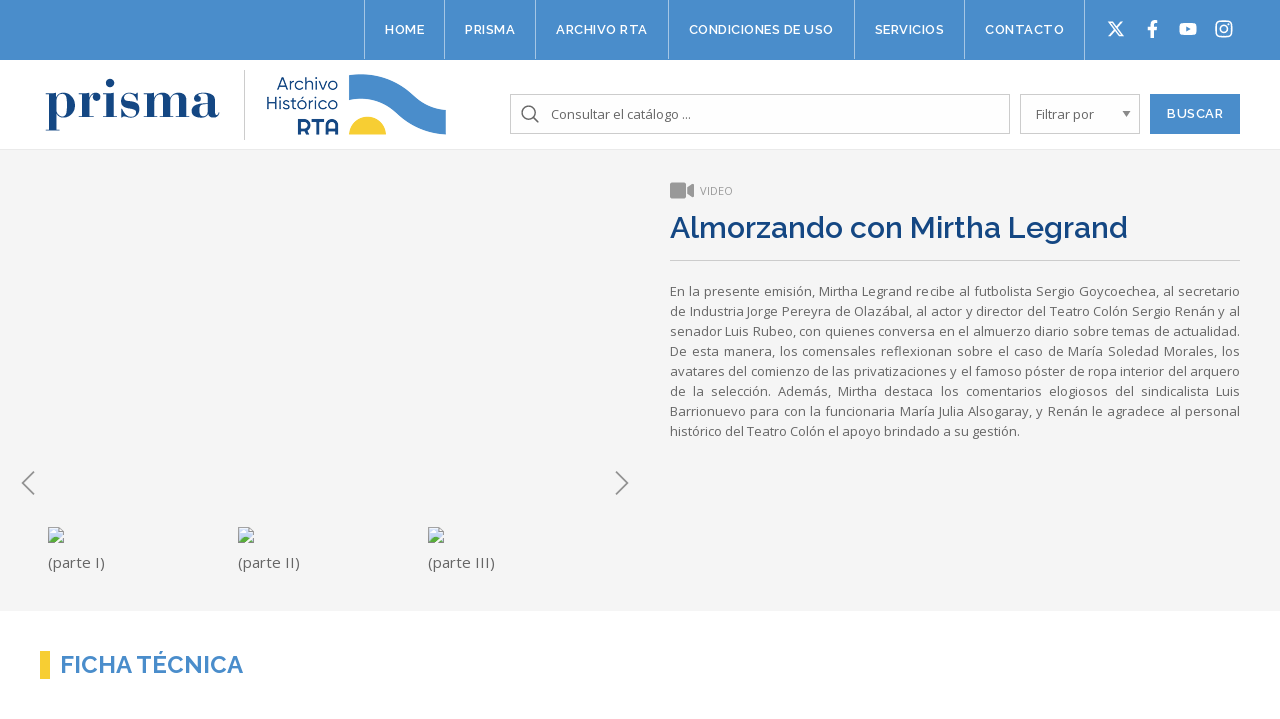

--- FILE ---
content_type: text/html; charset=UTF-8
request_url: https://www.archivorta.com.ar/asset/almorzando-con-mirtha-legrand-de-sergio-renan-a-goycochea-1991/
body_size: 8853
content:
	<!doctype html>
<!--[if lt IE 7]><html class="no-js ie ie6 lt-ie9 lt-ie8 lt-ie7" lang="es"> <![endif]-->
<!--[if IE 7]><html class="no-js ie ie7 lt-ie9 lt-ie8" lang="es"> <![endif]-->
<!--[if IE 8]><html class="no-js ie ie8 lt-ie9" lang="es"> <![endif]-->
<!--[if gt IE 8]><!--><html class="no-js" lang="es"> <!--<![endif]-->
<head>
    <meta charset="UTF-8" />
        <title>
                            Almorzando con Mirtha Legrand - Archivo Prisma
                    </title>
    <meta name="description" content="Archivo de la Radio Y Televisión Argentina">
    <meta http-equiv="Content-Type" content="text/html; charset=UTF-8" />
    <meta http-equiv="X-UA-Compatible" content="IE=edge,chrome=1">
    <meta name="viewport" content="width=device-width, initial-scale=1.0">
    <link rel="pingback" href="https://www.archivorta.com.ar/xmlrpc.php" />
    <link rel="icon" href="data:;base64,iVBORw0KGgo=">
    
    <link rel="stylesheet" href="/wp-content/themes/archivo/listnav.css">

    <!-- Google Tag Manager -->
    <script>
      (function (w, d, s, l, i) {
        w[l] = w[l] || [];
        w[l].push({'gtm.start': new Date().getTime(), event: 'gtm.js'});
        var f = d.getElementsByTagName(s)[0],
          j = d.createElement(s),
          dl = l != 'dataLayer'
            ? '&l=' + l
            : '';
        j.async = true;
        j.src = 'https://www.googletagmanager.com/gtm.js?id=' + i + dl;
        f.parentNode.insertBefore(j, f);
      })(window, document, 'script', 'dataLayer', 'GTM-WXB7NCC');
    </script>
    <!-- End Google Tag Manager -->

    <style id="dynamic-mobmenu-inline-css" type="text/css">
@media screen and ( min-width: 782px ){
		body.admin-bar .mobmenu, body.admin-bar .mobmenu-panel, .show-nav-left.admin-bar .mobmenu-overlay, .show-nav-right.admin-bar .mobmenu-overlay {
			top: 32px!important;
		}
				body.admin-bar .mobmenu-search-holder {
				top: 82px!important;
		}
}

@media screen and ( max-width: 782px ){
	body.admin-bar .mobmenu, body.admin-bar .mobmenu-panel, .show-nav-left.admin-bar .mobmenu-overlay, .show-nav-right.admin-bar .mobmenu-overlay {
		top: 46px!important;
	}

	body.admin-bar .mob-menu-header-banner {
		top: 0px!important;
	}
		body.admin-bar .mobmenu-search-holder {
		top: 96px!important;
	}
	body.admin-bar  .mob-menu-slideout .mobmenu-search-holder {
		top: 50px!important;
	}

}

@media screen and ( max-width: 479px ) {
	.mob-menu-overlay .mobmenu-content {
		padding-top: 5%;
	}
}

@media screen and ( max-width: 782px ) {
	.mob-menu-overlay .mobmenu-content {
		padding-top: 10%;
	}
}

@media screen and ( min-width: 782px ) {
	#mobmenu-footer li:hover {
		background-color: ;
	}
	#mobmenu-footer li:hover i {
		color: ;
	}
}

@media only screen and (min-width:1025px){
	.mob_menu, .mobmenu-panel, .mobmenu, .mobmenu-cart-panel, .mobmenu-footer-menu-holder, .mobmenu-right-panel, .mobmenu-left-panel  {
		display: none!important;
	}
}

@media only screen and (max-width:1024px) {

			
	.mobmenur-container i {
		color: #FFF;
	}
	.mobmenul-container i {
		color: #999999;
	}
	.mobmenul-container img {
		max-height:  50px;
		float: left;
	}
	.mobmenur-container img {
		max-height:  50px;
		float: right;
	}
	.mob-expand-submenu i {
		font-size: 25px;
	}
	#mobmenuleft li a , #mobmenuleft li a:visited, .mobmenu-content h2, .mobmenu-content h3, .show-nav-left .mob-menu-copyright, .show-nav-left .mob-expand-submenu i {
		color: #ffffff;

	}
	.mob-cancel-button {
		font-size: 30px!important;
	}

	/* 3rd Level Left Menu Items Background color on Hover*/
	.mobmenu-content #mobmenuleft .sub-menu  .sub-menu li a:hover {
		color: #ccc;
	}
	/* 3rd Level Left Menu Items Background color on Hover*/
	.mobmenu-content #mobmenuleft .sub-menu .sub-menu li:hover {
		background-color: #666;
	}
	.mobmenu-content #mobmenuleft li:hover, .mobmenu-content #mobmenuright li:hover  {
		background-color: #3e79b2;
	}
	.mobmenu-content #mobmenuright li:hover  {
		background-color: #666 ;
	}
	/* 3rd Level Right Menu Items Background color on Hover*/
	.mobmenu-content #mobmenuright .sub-menu .sub-menu li:hover {
		background-color: #666;
	}
	/* 3rd Level Right Menu Items Background color on Hover*/
	.mobmenu-content #mobmenuright .sub-menu  .sub-menu li a:hover {
		color: #ccc;
	}

		.mobmenu-content #mobmenuleft .sub-menu {
		background-color: #3a3a3a ;
		margin: 0;
		color: #fff ;
		width: 100%;
		position: initial;
		height: 100%;
	}
	.mob-menu-left-bg-holder {
				opacity: 1;
		background-attachment: fixed ;
		background-position: center top ;
		-webkit-background-size:  cover;
		-moz-background-size: cover;
		background-size: cover;
	}
	.mob-menu-right-bg-holder { 
				opacity: 1;
		background-attachment: fixed ;
		background-position: center top ;
		-webkit-background-size: cover;
		-moz-background-size: cover;
		background-size:  cover;
	}
		.mobmenu-content #mobmenuleft .sub-menu a {
		color: #fff ;
	}
	.mobmenu-content #mobmenuright .sub-menu  a {
		color: #fff ;
	}
	.mobmenu-content #mobmenuright .sub-menu .sub-menu {
		background-color: inherit;
	}
	.mobmenu-content #mobmenuright .sub-menu {
		background-color: #3a3a3a ;
		margin: 0;
		color: #fff ;
		position: initial;
		width: 100%;
	}
	#mobmenuleft li:hover a, #mobmenuleft li:hover i {
		color: #FFF;
	}
	#mobmenuright li a , #mobmenuright li a:visited, .show-nav-right .mob-menu-copyright, .show-nav-right .mob-expand-submenu i {
		color: #666 ;
	}
	#mobmenuright li a:hover {
		color: #FFF ;
	}
	.mobmenul-container {
		top: 30px;
		margin-left: 5px;
		margin-top: 0px;
		height: 50px;
		float: left;
	}
	.mobmenur-container {
		top: 10px;
		margin-right: 5px;
		margin-top: 0px;
	}
		.mob-menu-logo-holder {
		margin-top:   0px;
		text-align:   center;
		margin-left:  0;
		margin-right: 0;
		height:       50px;
			}
	.mob-menu-header-holder {
		width:  100% ;
		background-color: rgba(17,17,17,0) ;
		height: 50px ;
		position:fixed;
	}
	body.mob-menu-overlay, body.mob-menu-slideout, body.mob-menu-slideout-over, body.mob-menu-slideout-top {
		padding-top: 50px;
	}
		.mobmenul-container, .mobmenur-container{
		position: absolute; 
	}
	.mobmenu-left-panel {
		background-color:#4a8dcb;;
		width:  270px;  
	}
	.mobmenu-right-panel {
		background-color:#F7F7F7;		width:  270px; 
	}
	.show-nav-left .mobmenu-overlay, .show-nav-right .mobmenu-overlay, .show-mob-menu-search .mobmenu-overlay  {
		background: rgba(0, 0, 0, 0.83);
	}
	.mob-menu-slideout-top .mobmenu-overlay {
		display:none!important;
	}
	.mob-menu-slideout.show-nav-left .mobmenu-push-wrap, .mob-menu-slideout.show-nav-left .mob-menu-header-holder {
		-webkit-transform: translateX(270px);
		-moz-transform: translateX(270px);
		-ms-transform: translateX(270px);
		-o-transform: translateX(270px);
		transform: translateX(270px);
	}
	.mob-menu-slideout.show-nav-right .mobmenu-push-wrap, .mob-menu-slideout.show-nav-right .mob-menu-header-holder {
		-webkit-transform: translateX(-270px);
		-moz-transform: translateX(-270px);
		-ms-transform: translateX(-270px);
		-o-transform: translateX(-270px);
		transform: translateX(-270px);
	}
	.mob-menu-slideout-top .mobmenu-panel {
		width:  100%;
		height: 100%;
		z-index: 1;
		position: fixed;
		left: 0px;
		top: 0px;
		max-height: 100%;
		-webkit-transform: translateY(-100%);
		-moz-transform: translateY(-100%);
		-ms-transform: translateY(-100%);
		-o-transform: translateY(-100%);
		transform: translateY(-100%);
	}
	.mob-menu-slideout-top.show-nav-left .show-panel, .mob-menu-slideout-top.show-nav-right .show-panel  {
		-webkit-transform: translateY(0px);
		-moz-transform: translateY(0px);
		-ms-transform: translateY(0px);
		-o-transform: translateY(0px);
		transform: translateY(0px);
		z-index: 300000;
	}
	.mob-menu-slideout-over.show-nav-left .mobmenu-left-panel {
		overflow: hidden;
	}
	.show-nav-left .mobmenu-panel.show-panel , .show-nav-right .mobmenu-panel.show-panel {
		z-index: 300000;
	}
	/* Hides everything pushed outside of it */
	.mob-menu-slideout .mobmenu-panel, .mob-menu-slideout-over .mobmenu-panel, .mob-menu-slideout .mobmenu-cart-panel, .mob-menu-slideout-over .mobmenu-cart-panel {
		position: fixed;
		top: 0;
		height: 100%;
		overflow-y: auto;
		overflow-x: auto;
		z-index: 10000;
		opacity: 1;
	}
	/*End of Mobmenu Slide Over */
	.mobmenu .headertext { 
		color: #FFF ;
		text-decoration: none;
	}
	.headertext span {
		position: initial;
		line-height: 50px;
	}
	.mobmenu-search-holder {
		top: 50px;
	}
	/*Premium options  */
	
	/* Mobile Menu Frontend CSS Style*/
	body.mob-menu-overlay, body.mob-menu-slideout, body.mob-menu-slideout-over, body.mob-menu-slideout-top  {
		overflow-x: hidden;
	}
	
	.mobmenu-left-panel li a, .leftmbottom, .leftmtop{
		padding-left: 10%;
		padding-right: 10%;
	}
	.mobmenu-content li > .sub-menu li {
		padding-left: calc(10*1%);
	}

	.mobmenu-right-panel li, .rightmbottom, .rightmtop{
		padding-left: 10%;
		padding-right: 10%;
	}
	.mobmenul-container i {
		line-height: 30px;
		font-size: 30px;
		float: left;
	}
	.left-menu-icon-text {
		float: left;
		line-height: 30px;
		color: #222;
	}
	.mobmenu-left-panel .mobmenu-display-name {
		color: #ffffff;
	}
	.right-menu-icon-text {
		float: right;
		line-height: 30px;
		color: #222;
	}
	.mobmenur-container i {
		line-height: 30px;
		font-size: 30px;
		float: right;
	}
	.nav, .main-navigation, .genesis-nav-menu, #main-header, #et-top-navigation, .site-header, .site-branding, .ast-mobile-menu-buttons, .storefront-handheld-footer-bar, .hide {
		display: none!important;
	}
	
	.mob-standard-logo {
		display: inline-block;
		height:50px!important;	}
	.mob-retina-logo {
		height:50px!important;	}
	.mobmenu-content #mobmenuleft > li > a:hover {
		background-color: #3e79b2;
	}

	.mobmenu-content #mobmenuright > li > a:hover {
		background-color: #666;
	}
	.mobmenu-left-panel .mob-cancel-button {
		color: #ffffff;
	}
	.mobmenu-right-panel .mob-cancel-button {
		color: #666;
	}	
	
}


.mob-menu-logo-holder > .headertext span,.mobmenu input.mob-menu-search-field {
	font-family:Dosis;
	font-size:20px;
	font-weight:inherit;
	font-style:normal;
	letter-spacing:normal;
	text-transform:none;
}

.left-menu-icon-text {
	font-family:Dosis;
	font-size:inherit;
	font-weight:inherit;
	font-style:normal;
	line-height:1.5em;
	letter-spacing:normal;
	text-transform:none;
}

#mobmenuleft .mob-expand-submenu,#mobmenuleft > .widgettitle,#mobmenuleft li a,#mobmenuleft li a:visited,#mobmenuleft .mobmenu-content h2,#mobmenuleft .mobmenu-content h3,.mobmenu-left-panel .mobmenu-display-name, .mobmenu-content .mobmenu-tabs-header li {
	font-family:Raleway;
	font-size:13px;
	font-weight:600;
	font-style:normal;
	line-height:1.5em;
	letter-spacing:normal;
	text-transform:uppercase;
}

.right-menu-icon-text {
	font-family:Dosis;
	font-size:inherit;
	font-weight:inherit;
	font-style:normal;
	line-height:1.5em;
	letter-spacing:normal;
	text-transform:none;
}

#mobmenuright li a,#mobmenuright li a:visited,#mobmenuright .mobmenu-content h2,#mobmenuright .mobmenu-content h3,.mobmenu-left-panel .mobmenu-display-name {
	font-family:Dosis;
	font-size:inherit;
	font-weight:inherit;
	font-style:normal;
	line-height:1.5em;
	letter-spacing:normal;
	text-transform:none;
}

</style><link rel='dns-prefetch' href='//cdnjs.cloudflare.com' />
<link rel='dns-prefetch' href='//cdn.rawgit.com' />
<link rel='dns-prefetch' href='//fonts.googleapis.com' />
<link rel='dns-prefetch' href='//s.w.org' />
		<script type="text/javascript">
			window._wpemojiSettings = {"baseUrl":"https:\/\/s.w.org\/images\/core\/emoji\/13.0.0\/72x72\/","ext":".png","svgUrl":"https:\/\/s.w.org\/images\/core\/emoji\/13.0.0\/svg\/","svgExt":".svg","source":{"concatemoji":"https:\/\/www.archivorta.com.ar\/wp-includes\/js\/wp-emoji-release.min.js?ver=5.5.3"}};
			!function(e,a,t){var r,n,o,i,p=a.createElement("canvas"),s=p.getContext&&p.getContext("2d");function c(e,t){var a=String.fromCharCode;s.clearRect(0,0,p.width,p.height),s.fillText(a.apply(this,e),0,0);var r=p.toDataURL();return s.clearRect(0,0,p.width,p.height),s.fillText(a.apply(this,t),0,0),r===p.toDataURL()}function l(e){if(!s||!s.fillText)return!1;switch(s.textBaseline="top",s.font="600 32px Arial",e){case"flag":return!c([127987,65039,8205,9895,65039],[127987,65039,8203,9895,65039])&&(!c([55356,56826,55356,56819],[55356,56826,8203,55356,56819])&&!c([55356,57332,56128,56423,56128,56418,56128,56421,56128,56430,56128,56423,56128,56447],[55356,57332,8203,56128,56423,8203,56128,56418,8203,56128,56421,8203,56128,56430,8203,56128,56423,8203,56128,56447]));case"emoji":return!c([55357,56424,8205,55356,57212],[55357,56424,8203,55356,57212])}return!1}function d(e){var t=a.createElement("script");t.src=e,t.defer=t.type="text/javascript",a.getElementsByTagName("head")[0].appendChild(t)}for(i=Array("flag","emoji"),t.supports={everything:!0,everythingExceptFlag:!0},o=0;o<i.length;o++)t.supports[i[o]]=l(i[o]),t.supports.everything=t.supports.everything&&t.supports[i[o]],"flag"!==i[o]&&(t.supports.everythingExceptFlag=t.supports.everythingExceptFlag&&t.supports[i[o]]);t.supports.everythingExceptFlag=t.supports.everythingExceptFlag&&!t.supports.flag,t.DOMReady=!1,t.readyCallback=function(){t.DOMReady=!0},t.supports.everything||(n=function(){t.readyCallback()},a.addEventListener?(a.addEventListener("DOMContentLoaded",n,!1),e.addEventListener("load",n,!1)):(e.attachEvent("onload",n),a.attachEvent("onreadystatechange",function(){"complete"===a.readyState&&t.readyCallback()})),(r=t.source||{}).concatemoji?d(r.concatemoji):r.wpemoji&&r.twemoji&&(d(r.twemoji),d(r.wpemoji)))}(window,document,window._wpemojiSettings);
		</script>
		<style type="text/css">
img.wp-smiley,
img.emoji {
	display: inline !important;
	border: none !important;
	box-shadow: none !important;
	height: 1em !important;
	width: 1em !important;
	margin: 0 .07em !important;
	vertical-align: -0.1em !important;
	background: none !important;
	padding: 0 !important;
}
</style>
	<link rel='stylesheet' id='styles-css'  href='https://www.archivorta.com.ar/wp-content/themes/archivo/views/assets/css/styles.css?ver=5.5.3' type='text/css' media='all' />
<link rel='stylesheet' id='wp-block-library-css'  href='https://www.archivorta.com.ar/wp-includes/css/dist/block-library/style.min.css?ver=5.5.3' type='text/css' media='all' />
<link rel='stylesheet' id='owl-carousel-style-css'  href='//cdnjs.cloudflare.com/ajax/libs/OwlCarousel2/2.2.1/assets/owl.carousel.min.css?ver=1.0' type='text/css' media='all' />
<link rel='stylesheet' id='owl-carousel-theme-css'  href='//cdnjs.cloudflare.com/ajax/libs/OwlCarousel2/2.2.1/assets/owl.theme.default.min.css?ver=1.0' type='text/css' media='all' />
<link rel='stylesheet' id='tf-google-webfont-dosis-css'  href='//fonts.googleapis.com/css?family=Dosis%3Ainherit%2C400&#038;subset=latin%2Clatin-ext&#038;ver=5.5.3' type='text/css' media='all' />
<link rel='stylesheet' id='tf-google-webfont-raleway-css'  href='//fonts.googleapis.com/css?family=Raleway%3A600%2C400&#038;subset=latin%2Clatin-ext&#038;ver=5.5.3' type='text/css' media='all' />
<link rel='stylesheet' id='cssmobmenu-icons-css'  href='https://www.archivorta.com.ar/wp-content/plugins/mobile-menu/includes/css/mobmenu-icons.css?ver=5.5.3' type='text/css' media='all' />
<link rel='stylesheet' id='cssmobmenu-css'  href='https://www.archivorta.com.ar/wp-content/plugins/mobile-menu/includes/css/mobmenu.css?ver=2.8.2.4' type='text/css' media='all' />
<script type='text/javascript' src='//cdnjs.cloudflare.com/ajax/libs/jquery/3.2.1/jquery.min.js' id='jquery-js'></script>
<script type='text/javascript' src='https://www.archivorta.com.ar/wp-content/plugins/mobile-menu/includes/js/mobmenu.js?ver=2.8.2.4' id='mobmenujs-js'></script>
<link rel="https://api.w.org/" href="https://www.archivorta.com.ar/wp-json/" /><link rel="alternate" type="application/json" href="https://www.archivorta.com.ar/wp-json/wp/v2/asset/12184" /><link rel="EditURI" type="application/rsd+xml" title="RSD" href="https://www.archivorta.com.ar/xmlrpc.php?rsd" />
<link rel="wlwmanifest" type="application/wlwmanifest+xml" href="https://www.archivorta.com.ar/wp-includes/wlwmanifest.xml" /> 
<link rel='prev' title='Sucesos Argentinos N° 1055 (incompleto)' href='https://www.archivorta.com.ar/asset/sucesos-argentinos-saneamiento-ambiental-y-espacios-verdes-en-buenos-aires-1977/' />
<link rel='next' title='31° Festival Nacional de Doma y Folklore de Jesús María (incompleto)' href='https://www.archivorta.com.ar/asset/jesus-maria-96-10-01-1996-incompleto/' />
<meta name="generator" content="WordPress 5.5.3" />
<link rel="canonical" href="https://www.archivorta.com.ar/asset/almorzando-con-mirtha-legrand-de-sergio-renan-a-goycochea-1991/" />
<link rel='shortlink' href='https://www.archivorta.com.ar/?p=12184' />
<link rel="alternate" type="application/json+oembed" href="https://www.archivorta.com.ar/wp-json/oembed/1.0/embed?url=https%3A%2F%2Fwww.archivorta.com.ar%2Fasset%2Falmorzando-con-mirtha-legrand-de-sergio-renan-a-goycochea-1991%2F" />
<link rel="alternate" type="text/xml+oembed" href="https://www.archivorta.com.ar/wp-json/oembed/1.0/embed?url=https%3A%2F%2Fwww.archivorta.com.ar%2Fasset%2Falmorzando-con-mirtha-legrand-de-sergio-renan-a-goycochea-1991%2F&#038;format=xml" />
<link rel="icon" href="https://www.archivorta.com.ar/wp-content/uploads/2021/10/cropped-archivo-rta-ico-32x32.png" sizes="32x32" />
<link rel="icon" href="https://www.archivorta.com.ar/wp-content/uploads/2021/10/cropped-archivo-rta-ico-192x192.png" sizes="192x192" />
<link rel="apple-touch-icon" href="https://www.archivorta.com.ar/wp-content/uploads/2021/10/cropped-archivo-rta-ico-180x180.png" />
<meta name="msapplication-TileImage" content="https://www.archivorta.com.ar/wp-content/uploads/2021/10/cropped-archivo-rta-ico-270x270.png" />
<style id='tf-mobmenu'>
@media screen and ( min-width: 782px ){
		body.admin-bar .mobmenu, body.admin-bar .mobmenu-panel, .show-nav-left.admin-bar .mobmenu-overlay, .show-nav-right.admin-bar .mobmenu-overlay {
			top: 32px!important;
		}
				body.admin-bar .mobmenu-search-holder {
				top: 82px!important;
		}
}

@media screen and ( max-width: 782px ){
	body.admin-bar .mobmenu, body.admin-bar .mobmenu-panel, .show-nav-left.admin-bar .mobmenu-overlay, .show-nav-right.admin-bar .mobmenu-overlay {
		top: 46px!important;
	}

	body.admin-bar .mob-menu-header-banner {
		top: 0px!important;
	}
		body.admin-bar .mobmenu-search-holder {
		top: 96px!important;
	}
	body.admin-bar  .mob-menu-slideout .mobmenu-search-holder {
		top: 50px!important;
	}

}

@media screen and ( max-width: 479px ) {
	.mob-menu-overlay .mobmenu-content {
		padding-top: 5%;
	}
}

@media screen and ( max-width: 782px ) {
	.mob-menu-overlay .mobmenu-content {
		padding-top: 10%;
	}
}

@media screen and ( min-width: 782px ) {
	#mobmenu-footer li:hover {
		background-color: ;
	}
	#mobmenu-footer li:hover i {
		color: ;
	}
}

@media only screen and (min-width:1025px){
	.mob_menu, .mobmenu-panel, .mobmenu, .mobmenu-cart-panel, .mobmenu-footer-menu-holder, .mobmenu-right-panel, .mobmenu-left-panel  {
		display: none!important;
	}
}

@media only screen and (max-width:1024px) {

			
	.mobmenur-container i {
		color: #FFF;
	}
	.mobmenul-container i {
		color: #999999;
	}
	.mobmenul-container img {
		max-height:  50px;
		float: left;
	}
	.mobmenur-container img {
		max-height:  50px;
		float: right;
	}
	.mob-expand-submenu i {
		font-size: 25px;
	}
	#mobmenuleft li a , #mobmenuleft li a:visited, .mobmenu-content h2, .mobmenu-content h3, .show-nav-left .mob-menu-copyright, .show-nav-left .mob-expand-submenu i {
		color: #ffffff;

	}
	.mob-cancel-button {
		font-size: 30px!important;
	}

	/* 3rd Level Left Menu Items Background color on Hover*/
	.mobmenu-content #mobmenuleft .sub-menu  .sub-menu li a:hover {
		color: #ccc;
	}
	/* 3rd Level Left Menu Items Background color on Hover*/
	.mobmenu-content #mobmenuleft .sub-menu .sub-menu li:hover {
		background-color: #666;
	}
	.mobmenu-content #mobmenuleft li:hover, .mobmenu-content #mobmenuright li:hover  {
		background-color: #3e79b2;
	}
	.mobmenu-content #mobmenuright li:hover  {
		background-color: #666 ;
	}
	/* 3rd Level Right Menu Items Background color on Hover*/
	.mobmenu-content #mobmenuright .sub-menu .sub-menu li:hover {
		background-color: #666;
	}
	/* 3rd Level Right Menu Items Background color on Hover*/
	.mobmenu-content #mobmenuright .sub-menu  .sub-menu li a:hover {
		color: #ccc;
	}

		.mobmenu-content #mobmenuleft .sub-menu {
		background-color: #3a3a3a ;
		margin: 0;
		color: #fff ;
		width: 100%;
		position: initial;
		height: 100%;
	}
	.mob-menu-left-bg-holder {
				opacity: 1;
		background-attachment: fixed ;
		background-position: center top ;
		-webkit-background-size:  cover;
		-moz-background-size: cover;
		background-size: cover;
	}
	.mob-menu-right-bg-holder { 
				opacity: 1;
		background-attachment: fixed ;
		background-position: center top ;
		-webkit-background-size: cover;
		-moz-background-size: cover;
		background-size:  cover;
	}
		.mobmenu-content #mobmenuleft .sub-menu a {
		color: #fff ;
	}
	.mobmenu-content #mobmenuright .sub-menu  a {
		color: #fff ;
	}
	.mobmenu-content #mobmenuright .sub-menu .sub-menu {
		background-color: inherit;
	}
	.mobmenu-content #mobmenuright .sub-menu {
		background-color: #3a3a3a ;
		margin: 0;
		color: #fff ;
		position: initial;
		width: 100%;
	}
	#mobmenuleft li:hover a, #mobmenuleft li:hover i {
		color: #FFF;
	}
	#mobmenuright li a , #mobmenuright li a:visited, .show-nav-right .mob-menu-copyright, .show-nav-right .mob-expand-submenu i {
		color: #666 ;
	}
	#mobmenuright li a:hover {
		color: #FFF ;
	}
	.mobmenul-container {
		top: 30px;
		margin-left: 5px;
		margin-top: 0px;
		height: 50px;
		float: left;
	}
	.mobmenur-container {
		top: 10px;
		margin-right: 5px;
		margin-top: 0px;
	}
		.mob-menu-logo-holder {
		margin-top:   0px;
		text-align:   center;
		margin-left:  0;
		margin-right: 0;
		height:       50px;
			}
	.mob-menu-header-holder {
		width:  100% ;
		background-color: rgba(17,17,17,0) ;
		height: 50px ;
		position:fixed;
	}
	body.mob-menu-overlay, body.mob-menu-slideout, body.mob-menu-slideout-over, body.mob-menu-slideout-top {
		padding-top: 50px;
	}
		.mobmenul-container, .mobmenur-container{
		position: absolute; 
	}
	.mobmenu-left-panel {
		background-color:#4a8dcb;;
		width:  270px;  
	}
	.mobmenu-right-panel {
		background-color:#F7F7F7;		width:  270px; 
	}
	.show-nav-left .mobmenu-overlay, .show-nav-right .mobmenu-overlay, .show-mob-menu-search .mobmenu-overlay  {
		background: rgba(0, 0, 0, 0.83);
	}
	.mob-menu-slideout-top .mobmenu-overlay {
		display:none!important;
	}
	.mob-menu-slideout.show-nav-left .mobmenu-push-wrap, .mob-menu-slideout.show-nav-left .mob-menu-header-holder {
		-webkit-transform: translateX(270px);
		-moz-transform: translateX(270px);
		-ms-transform: translateX(270px);
		-o-transform: translateX(270px);
		transform: translateX(270px);
	}
	.mob-menu-slideout.show-nav-right .mobmenu-push-wrap, .mob-menu-slideout.show-nav-right .mob-menu-header-holder {
		-webkit-transform: translateX(-270px);
		-moz-transform: translateX(-270px);
		-ms-transform: translateX(-270px);
		-o-transform: translateX(-270px);
		transform: translateX(-270px);
	}
	.mob-menu-slideout-top .mobmenu-panel {
		width:  100%;
		height: 100%;
		z-index: 1;
		position: fixed;
		left: 0px;
		top: 0px;
		max-height: 100%;
		-webkit-transform: translateY(-100%);
		-moz-transform: translateY(-100%);
		-ms-transform: translateY(-100%);
		-o-transform: translateY(-100%);
		transform: translateY(-100%);
	}
	.mob-menu-slideout-top.show-nav-left .show-panel, .mob-menu-slideout-top.show-nav-right .show-panel  {
		-webkit-transform: translateY(0px);
		-moz-transform: translateY(0px);
		-ms-transform: translateY(0px);
		-o-transform: translateY(0px);
		transform: translateY(0px);
		z-index: 300000;
	}
	.mob-menu-slideout-over.show-nav-left .mobmenu-left-panel {
		overflow: hidden;
	}
	.show-nav-left .mobmenu-panel.show-panel , .show-nav-right .mobmenu-panel.show-panel {
		z-index: 300000;
	}
	/* Hides everything pushed outside of it */
	.mob-menu-slideout .mobmenu-panel, .mob-menu-slideout-over .mobmenu-panel, .mob-menu-slideout .mobmenu-cart-panel, .mob-menu-slideout-over .mobmenu-cart-panel {
		position: fixed;
		top: 0;
		height: 100%;
		overflow-y: auto;
		overflow-x: auto;
		z-index: 10000;
		opacity: 1;
	}
	/*End of Mobmenu Slide Over */
	.mobmenu .headertext { 
		color: #FFF ;
		text-decoration: none;
	}
	.headertext span {
		position: initial;
		line-height: 50px;
	}
	.mobmenu-search-holder {
		top: 50px;
	}
	/*Premium options  */
	
	/* Mobile Menu Frontend CSS Style*/
	body.mob-menu-overlay, body.mob-menu-slideout, body.mob-menu-slideout-over, body.mob-menu-slideout-top  {
		overflow-x: hidden;
	}
	
	.mobmenu-left-panel li a, .leftmbottom, .leftmtop{
		padding-left: 10%;
		padding-right: 10%;
	}
	.mobmenu-content li > .sub-menu li {
		padding-left: calc(10*1%);
	}

	.mobmenu-right-panel li, .rightmbottom, .rightmtop{
		padding-left: 10%;
		padding-right: 10%;
	}
	.mobmenul-container i {
		line-height: 30px;
		font-size: 30px;
		float: left;
	}
	.left-menu-icon-text {
		float: left;
		line-height: 30px;
		color: #222;
	}
	.mobmenu-left-panel .mobmenu-display-name {
		color: #ffffff;
	}
	.right-menu-icon-text {
		float: right;
		line-height: 30px;
		color: #222;
	}
	.mobmenur-container i {
		line-height: 30px;
		font-size: 30px;
		float: right;
	}
	.nav, .main-navigation, .genesis-nav-menu, #main-header, #et-top-navigation, .site-header, .site-branding, .ast-mobile-menu-buttons, .storefront-handheld-footer-bar, .hide {
		display: none!important;
	}
	
	.mob-standard-logo {
		display: inline-block;
		height:50px!important;	}
	.mob-retina-logo {
		height:50px!important;	}
	.mobmenu-content #mobmenuleft > li > a:hover {
		background-color: #3e79b2;
	}

	.mobmenu-content #mobmenuright > li > a:hover {
		background-color: #666;
	}
	.mobmenu-left-panel .mob-cancel-button {
		color: #ffffff;
	}
	.mobmenu-right-panel .mob-cancel-button {
		color: #666;
	}	
	
}


.mob-menu-logo-holder > .headertext span,.mobmenu input.mob-menu-search-field {
	font-family:Dosis;
	font-size:20px;
	font-weight:inherit;
	font-style:normal;
	letter-spacing:normal;
	text-transform:none;
}

.left-menu-icon-text {
	font-family:Dosis;
	font-size:inherit;
	font-weight:inherit;
	font-style:normal;
	line-height:1.5em;
	letter-spacing:normal;
	text-transform:none;
}

#mobmenuleft .mob-expand-submenu,#mobmenuleft > .widgettitle,#mobmenuleft li a,#mobmenuleft li a:visited,#mobmenuleft .mobmenu-content h2,#mobmenuleft .mobmenu-content h3,.mobmenu-left-panel .mobmenu-display-name, .mobmenu-content .mobmenu-tabs-header li {
	font-family:Raleway;
	font-size:13px;
	font-weight:600;
	font-style:normal;
	line-height:1.5em;
	letter-spacing:normal;
	text-transform:uppercase;
}

.right-menu-icon-text {
	font-family:Dosis;
	font-size:inherit;
	font-weight:inherit;
	font-style:normal;
	line-height:1.5em;
	letter-spacing:normal;
	text-transform:none;
}

#mobmenuright li a,#mobmenuright li a:visited,#mobmenuright .mobmenu-content h2,#mobmenuright .mobmenu-content h3,.mobmenu-left-panel .mobmenu-display-name {
	font-family:Dosis;
	font-size:inherit;
	font-weight:inherit;
	font-style:normal;
	line-height:1.5em;
	letter-spacing:normal;
	text-transform:none;
}

</style>			</head>

	<body  class="asset-template-default single single-asset postid-12184 mob-menu-slideout-over" data-template="base.twig">
		<!-- Google Tag Manager (noscript) -->
<noscript>
  <iframe src="https://www.googletagmanager.com/ns.html?id=GTM-WXB7NCC" height="0" width="0" style="display:none;visibility:hidden"></iframe>
</noscript>
<!-- End Google Tag Manager (noscript) -->		<header class="big">
  
  <div class="topbar">
    <div class="grid-container">

        <div class="nav-wrapper cell">
          <nav>
			<a class="nav-item-link" href="https://www.archivorta.com.ar/">Home</a>
			<a class="nav-item-link" href="https://www.archivorta.com.ar/prisma/">Prisma</a>
			<a class="nav-item-link" href="https://www.archivorta.com.ar/archivo-rta/">Archivo RTA</a>
			<a class="nav-item-link" href="https://www.archivorta.com.ar/reglamento/">Condiciones de uso</a>
			<a class="nav-item-link" href="https://www.archivorta.com.ar/servicios/">Servicios</a>
			<a class="nav-item-link" href="https://www.archivorta.com.ar/contacto/">Contacto</a>
		<ul id="socialButtons">
		<li id="twitter"><a href="https://twitter.com/archivoprisma" target="_blank"></a></li>
		<li id="facebook"><a href="https://www.facebook.com/ArchivoPrisma/" target="_blank"></a></li>
		<li id="youtube"><a href="https://www.youtube.com/channel/UC8_K7bDkWkuPaKkDTDqVyQw" target="_blank"></a></li>
		<li id="instagram-footer"><a href="https://instagram.com/archivoprisma?igshid=MzRlODBiNWFlZA==" target="_blank"></a></li>
	</ul>
</nav><!-- /.nav-main -->
	        </div>

    </div>
  </div>
  
 
  
  
  <div class="navbar">
    <div class="grid-container">
        
		<div class="logo-prisma">
			<a href="/home"><img src="/wp-content/themes/archivo/views/assets/img/prisma.png"></a>
		</div>
		
		<div class="logo-archivo-rta">
			<a href="/home"><img src="/wp-content/themes/archivo/views/assets/img/archivo-rta.png"></a>
		</div>
		
		<div class="buscador">
          <form role="search" method="get" id="searchform" action="https://www.archivorta.com.ar">
            <input type="text" value="" name="s" id="s" placeholder="Consultar el catálogo ..." autocomplete="off">
			      <select name="filtrar" id="" class="">
            
            	<option value="0">Filtrar por</option>
                <option  value="Audio">Audio</option>
				        <option  value="Video">Video</option>                    	
                <option  value="Foto">Fotos</option>
            </select>
			      <input id="enviar" type="submit" value="BUSCAR">
          </form>
		</div>
		
		<div class="buscador-open"></div>
        <script type="text/javascript">
			$(document).ready(function(){
				
				$(".buscador-open").click(function() {
					 $(".buscador").toggleClass("buscador-show");
					 $(".buscador-open").toggleClass("buscador-close");
				   });
   
			});
		</script>


    </div>
  </div>
</header>

		<main role="main">
			
<section class="asset-content">
	<article class="post-type-asset" id="post-12184">
			
			<header>
			<div class="grid-container">
					
						<div class="post-image">
						<div class="post-image-content">
						
															<div class="video-responsive vid-container" id="VideoDiv">
									<iframe title="AV-2915 Almorzando con Mirtha Legrand (parte I)" width="520" height="390" src="https://www.youtube.com/embed/qKWHyQrNoRg?feature=oembed" frameborder="0" allow="accelerometer; autoplay; clipboard-write; encrypted-media; gyroscope; picture-in-picture; web-share" referrerpolicy="strict-origin-when-cross-origin" allowfullscreen></iframe>
								</div>
																	<div class="main-vid-list-container">
										<div class="vid-list-container">
											<div class="vid-list">
																									<div class="vid-item" onClick="document.getElementById('VideoDiv').innerHTML='&lt;iframe title=&quot;AV-2915 Almorzando con Mirtha Legrand (parte I)&quot; width=&quot;520&quot; height=&quot;390&quot; src=&quot;https://www.youtube.com/embed/qKWHyQrNoRg?feature=oembed&quot; frameborder=&quot;0&quot; allow=&quot;accelerometer; autoplay; clipboard-write; encrypted-media; gyroscope; picture-in-picture; web-share&quot; referrerpolicy=&quot;strict-origin-when-cross-origin&quot; allowfullscreen&gt;&lt;/iframe&gt;'">
													<div class="thumb">
														<img src="https://img.youtube.com/vi/qKWHyQrNoRg/0.jpg">
													</div>
													<div class="desc">
														(parte I)
													</div>
													</div>
																									<div class="vid-item" onClick="document.getElementById('VideoDiv').innerHTML='&lt;iframe title=&quot;AV-2915 Almorzando con Mirtha Legrand (parte II)&quot; width=&quot;520&quot; height=&quot;390&quot; src=&quot;https://www.youtube.com/embed/05Hp1FUKykU?feature=oembed&quot; frameborder=&quot;0&quot; allow=&quot;accelerometer; autoplay; clipboard-write; encrypted-media; gyroscope; picture-in-picture; web-share&quot; referrerpolicy=&quot;strict-origin-when-cross-origin&quot; allowfullscreen&gt;&lt;/iframe&gt;'">
													<div class="thumb">
														<img src="https://img.youtube.com/vi/05Hp1FUKykU/0.jpg">
													</div>
													<div class="desc">
														(parte II)
													</div>
													</div>
																									<div class="vid-item" onClick="document.getElementById('VideoDiv').innerHTML='&lt;iframe title=&quot;AV-2915 Almorzando con Mirtha Legrand (parte III)&quot; width=&quot;520&quot; height=&quot;390&quot; src=&quot;https://www.youtube.com/embed/-x27zkdsmTc?feature=oembed&quot; frameborder=&quot;0&quot; allow=&quot;accelerometer; autoplay; clipboard-write; encrypted-media; gyroscope; picture-in-picture; web-share&quot; referrerpolicy=&quot;strict-origin-when-cross-origin&quot; allowfullscreen&gt;&lt;/iframe&gt;'">
													<div class="thumb">
														<img src="https://img.youtube.com/vi/-x27zkdsmTc/0.jpg">
													</div>
													<div class="desc">
														(parte III)
													</div>
													</div>
																									<div class="vid-item" onClick="document.getElementById('VideoDiv').innerHTML='&lt;iframe title=&quot;AV-2915 Almorzando con Mirtha Legrand (fragmento)&quot; width=&quot;520&quot; height=&quot;390&quot; src=&quot;https://www.youtube.com/embed/sLJf2yDdJds?feature=oembed&quot; frameborder=&quot;0&quot; allow=&quot;accelerometer; autoplay; clipboard-write; encrypted-media; gyroscope; picture-in-picture; web-share&quot; referrerpolicy=&quot;strict-origin-when-cross-origin&quot; allowfullscreen&gt;&lt;/iframe&gt;'">
													<div class="thumb">
														<img src="https://img.youtube.com/vi/sLJf2yDdJds/0.jpg">
													</div>
													<div class="desc">
														(fragmento)
													</div>
													</div>
																							</div>
										</div>
										<div class="arrows">
											<div class="arrow-left"></div>
											<div class="arrow-right"></div>
										</div>
									</div>
									
								
						
						</div>
						</div>
						
						<div class="post-text">
						<div class="post-text-content">
						
							<small class="Video">Video</small>
							<h1 class="blue semibold">Almorzando con Mirtha Legrand</h1>
																							<p class="sinopsis">En la presente emisión, Mirtha Legrand recibe al futbolista Sergio Goycoechea, al secretario de Industria Jorge Pereyra de Olazábal, al actor y director del Teatro Colón Sergio Renán y al senador Luis Rubeo, con quienes conversa en el almuerzo diario sobre temas de actualidad. De esta manera, los comensales reflexionan sobre el caso de María Soledad Morales, los avatares del comienzo de las privatizaciones y el famoso póster de ropa interior del arquero de la selección. Además, Mirtha destaca los comentarios elogiosos del sindicalista Luis Barrionuevo para con la funcionaria María Julia Alsogaray, y Renán le agradece al personal histórico del Teatro Colón el apoyo brindado a su gestión.

</p>
													
						</div>
						</div>
					
			</div>
			</header>
			
			<main> 
				<div class="grid-container">
    <h4 class="section-title color bold">Ficha Técnica </h4>

        <div class="data">
            
					<dl class="ficha-1">
										
						<div class="definition ico identificador">
    <dt>Identificador</dt>
    <dd>AV-2915</dd>
</div>

<div class="definition ico tipo">
    <dt>Tipo</dt>
    <dd>
        <a href="/tipo/AV/">
                    Video
                </a>
    </dd>
</div>




						<div class="definition ico fecha">
    <dt>Fecha</dt>
    <dd>
        17/04/1991
            </dd>
</div>
						    <div class="definition ico lugar">
        <dt>Lugar</dt>
        <dd>
                        <a href="/lugar/estudios-atc-buenos-aires/">
                <li>Estudios, ATC, Buenos Aires</li>
            </a>
                    </dd>
    </div>

						<div class="definition ico duracion">
    <dt>Duración</dt>
    <dd>01 : 54 : 48</dd>
</div>

						    <div class="definition ico sonido">
        <dt>Sonido</dt>
        <dd>
                                                        si
                                            </dd>
    </div>

						    <div class="definition ico color">
        <dt>Color</dt>
        <dd>
            Policromatico
        </dd>
    </div>

						    <div class="definition ico soporte-analogico">
    <dt>Soporte analógico</dt>
    <dd>
        
                                        

                <a href="///">
                <li></li>
                </a>
                <li>1 / Cinta abierta formato C / Original</li>
                        
                                        

                <a href="///">
                <li></li>
                </a>
                <li>2 / Cinta abierta formato C / Original</li>
                        

    </dd>
</div>
						
					</dl>
					
					<dl class="ficha-2">

						    <div class="definition ico base">
        <dt>Fondo</dt>
        <dd>
                            <a href="/fondo/rta-se/">
                    <li> RTA SE</li>
                </a>
                    </dd>
    </div>
						
						    <div class="definition ico base">
        <dt>Programa</dt>
        <dd> 
                    <a href="/programa/almorzando-con-mirtha-legrand/">
                Almorzando con Mirtha Legrand 
            </a>
                </dd>
    </div>
						
						    <div class="definition ico base">
        <dt>Fuente</dt>
        <dd>
                            <a href="/fuente/atc/">
                    <li> ATC</li>
                </a>
                    </dd>
    </div>
						
						    <div class="definition ico base">
        <dt>Producción</dt>
        <dd>
                            <a href="/produccion/atc/">
                    <li>ATC</li>
                </a>
                    </dd>
    </div>
						
						<div class="definition ico base">
    <dt>Categoría</dt>
    <dd>
                        <a href="/categoria/interes-general/">
                <li>Interés general</li>
                </a>
                        <a href="/categoria/espectaculos/">
                <li>Espectáculo y Entretenimiento</li>
                </a>
            </dd>
</div>

						    <div class="definition ico base">
        <dt>Etiquetas</dt>
                    <!-- <dt>Nivel 1:</dt> -->
            <dd>
                            <a href="/etiquetas/futbol/">
                    <li>fútbol</li>
                </a>
                            <a href="/etiquetas/gobierno-de-menem/">
                    <li>gobierno de Menem</li>
                </a>
                            <a href="/etiquetas/privatizaciones/">
                    <li>privatizaciones</li>
                </a>
                            <a href="/etiquetas/teatro-colon/">
                    <li>Teatro Colón</li>
                </a>
                        </dd>
            </div>

					</dl>
			
										<dl class="ficha-3">
					
						    <div class="definition ico user">
        <dt>Personas</dt>
        <dd>
                            <a href="/personas/federico-diaz-alberdi/">
                    <li>Federico Díaz Alberdi</li>
                </a>
                            <a href="/personas/jorge-pereyra-de-olazabal/">
                    <li>Jorge Pereyra de Olazábal</li>
                </a>
                            <a href="/personas/jorge-tarditti/">
                    <li>Jorge Tarditti</li>
                </a>
                            <a href="/personas/luis-rubeo/">
                    <li>Luis Rubeo</li>
                </a>
                            <a href="/personas/mirtha-legrand/">
                    <li>Mirtha Legrand</li>
                </a>
                            <a href="/personas/pepe-fernandez/">
                    <li>Pepe Fernández</li>
                </a>
                            <a href="/personas/sergio-goycochea/">
                    <li>Sergio Goycochea</li>
                </a>
                            <a href="/personas/sergio-renan/">
                    <li>Sergio Renan</li>
                </a>
                    </dd>
    </div>
						
						    <div class="definition ico user-tag">
        <dt>Personas referidas</dt>
        <dd>
                            <a href="/personas_referidas/maria-julia-alsogaray/">
                    <li> María Julia Alsogaray</li>
                </a>
                            <a href="/personas_referidas/osias-wilenski/">
                    <li> Osías Wilenski</li>
                </a>
                            <a href="/personas_referidas/eduardo-duhalde/">
                    <li> Eduardo Duhalde</li>
                </a>
                            <a href="/personas_referidas/marta-pelloni/">
                    <li> Marta Pelloni</li>
                </a>
                    </dd>
    </div>
					
					</dl>
					
					<dl class="ficha-4">
					
						    <div class="definition ico base">
        <dt>Condiciones de acceso</dt>
        <dd>
                    <a href="/condiciones_acceso_uso/acceso-via-web/">
                <li> Acceso vía web </li>
            </a>
                    <a href="/condiciones_acceso_uso/cesion-de-uso-sujeta-a-pago-de-derechos/">
                <li> Cesión de uso sujeta a pago de derechos </li>
            </a>
                </dd>
    </div>

						    <div class="definition ico base">
        <dt>Historia Archivistica</dt>
        <dd>
                            <a href="/historia_archivistica/material-propio/">
                    <li>Material Propio</li>
                </a>
                    </dd>
    </div>
					
					</dl>

        </div>
</div>			</main>
			
		</article>
	</section>
	
	<!-- /href="#modal-close" -->
	<script>
		function setCookie(name,value,days) {
			var expires = "";
			if (days) {
				var date = new Date();
				date.setTime(date.getTime() + (days*24*60*60*1000));
				expires = "; expires=" + date.toUTCString();
			}
			document.cookie = name + "=" + (value || "")  + expires + "; path=/";
		}
	</script>

		
		</main>


		<footer>
  <div class="grid-container">
      
	  <a href="/home"><img src="/wp-content/themes/archivo/views/assets/img/prisma-white.png"></a>
	  <ul id="socialButtons-footer">
			<li id="twitter-footer"><a href="https://twitter.com/archivoprisma" target="_blank"></a></li>

			<li id="facebook-footer"><a href="https://www.facebook.com/ArchivoPrisma/" target="_blank"></a></li>

			<li id="youtube-footer"><a href="https://www.youtube.com/channel/UC8_K7bDkWkuPaKkDTDqVyQw" target="_blank"></a></li>

			<li id="instagram-footer"><a href="https://instagram.com/archivoprisma?igshid=MzRlODBiNWFlZA==" target="_blank"></a></li>

		</ul>
	  <p class="small white">© Copyright 2021 Radio y Televisión Argentina S.E. - Todos los derechos reservados.<br />
	  <a class="white" href="https://www.dbyz.com.ar/" target="_blank">Design: Dbyz</a></p>
  

  </div>

</footer>
		<div class="mobmenu-overlay"></div><div class="mob-menu-header-holder mobmenu"  data-menu-display="mob-menu-slideout-over" data-open-icon="down-open" data-close-icon="up-open"><div  class="mobmenul-container"><a href="#" class="mobmenu-left-bt mobmenu-trigger-action" data-panel-target="mobmenu-left-panel" aria-label="Left Menu Button"><i class="mob-icon-menu mob-menu-icon"></i><i class="mob-icon-cancel-1 mob-cancel-button"></i></a></div><div class="mobmenur-container"></div></div>
		<div class="mobmenu-left-alignment mobmenu-panel mobmenu-left-panel  ">
		<a href="#" class="mobmenu-left-bt" aria-label="Left Menu Button"><i class="mob-icon-cancel-1 mob-cancel-button"></i></a>

		<div class="mobmenu-content">
		<div class="menu-mobile-container"><ul id="mobmenuleft" role="navigation" aria-label="Main navigation for mobile devices"><li  class="menu-item menu-item-type-post_type menu-item-object-page menu-item-home menu-item-28847"><a href="https://www.archivorta.com.ar/" class="">Home</a></li><li  class="menu-item menu-item-type-post_type menu-item-object-page menu-item-28696"><a href="https://www.archivorta.com.ar/prisma/" class="">Prisma</a></li><li  class="menu-item menu-item-type-post_type menu-item-object-page menu-item-28697"><a href="https://www.archivorta.com.ar/archivo-rta/" class="">Archivo RTA</a></li><li  class="menu-item menu-item-type-post_type menu-item-object-page menu-item-28698"><a href="https://www.archivorta.com.ar/reglamento/" class="">Condiciones de uso</a></li><li  class="menu-item menu-item-type-post_type menu-item-object-page menu-item-28699"><a href="https://www.archivorta.com.ar/servicios/" class="">Servicios</a></li><li  class="menu-item menu-item-type-post_type menu-item-object-page menu-item-28700"><a href="https://www.archivorta.com.ar/concurso/" class="">Concurso</a></li><li  class="menu-item menu-item-type-post_type menu-item-object-page menu-item-28639"><a href="https://www.archivorta.com.ar/contacto/" class="">Contacto</a></li><li  class="menu-item menu-item-type-custom menu-item-object-custom menu-item-28640"><a href="https://twitter.com/archivoprisma" class="">Twitter</a></li><li  class="menu-item menu-item-type-custom menu-item-object-custom menu-item-28641"><a href="https://www.facebook.com/ArchivoPrisma/" class="">Facebook</a></li><li  class="menu-item menu-item-type-custom menu-item-object-custom menu-item-28642"><a href="https://www.youtube.com/channel/UC8_K7bDkWkuPaKkDTDqVyQw" class="">Youtube</a></li></ul></div>
		</div><div class="mob-menu-left-bg-holder"></div></div>

		<script type='text/javascript' src='https://www.archivorta.com.ar/wp-content/themes/archivo/views/assets/js/jquery.visible.js?ver=1.0.0' id='jquery-visible-js'></script>
<script type='text/javascript' src='//cdnjs.cloudflare.com/ajax/libs/OwlCarousel2/2.2.1/owl.carousel.min.js?ver=1.0.0' id='owl-carousel-js-js'></script>
<script type='text/javascript' src='https://www.archivorta.com.ar/wp-content/themes/archivo/views/assets/js/main.js?ver=1.0.0' id='my-js-js'></script>
<script type='text/javascript' src='https://www.archivorta.com.ar/wp-content/themes/archivo/views/assets/js/jquery-listnav.js?ver=1.0.0' id='my-js-listnav-js'></script>
<script type='text/javascript' src='//cdn.rawgit.com/scottjehl/picturefill/3.0.2/dist/picturefill.min.js?ver=1.0.0' id='picturefill-js-js'></script>
<script type='text/javascript' src='https://www.archivorta.com.ar/wp-content/plugins/page-links-to/dist/new-tab.js?ver=3.3.4' id='page-links-to-js'></script>
<script type='text/javascript' src='https://www.archivorta.com.ar/wp-includes/js/wp-embed.min.js?ver=5.5.3' id='wp-embed-js'></script>

	</body>
</html>

--- FILE ---
content_type: text/css
request_url: https://www.archivorta.com.ar/wp-content/themes/archivo/listnav.css
body_size: 229
content:

.listNav,
.ln-letters { overflow: hidden }

.listNavHide { display: none }

.listNavShow { display: list-item }

.letterCountShow { display: block }

.ln-letters a {
  font-size: 0.9em;
  display: block;
  float: left;
  padding: 2px 6px;
  border: 1px solid silver;
  border-right: none;
  text-decoration: none
}

.ln-letters .ln-last { border-right: 1px solid silver }

.ln-letters a:hover,
.ln-letters .ln-selected { background-color: #eaeaea }

.ln-letters .ln-disabled { color: #ccc }

.ln-letter-count {
  position: absolute;
  top: 0;
  left: 0;
  width: 20px;
  text-align: center;
  font-size: 0.8em;
  line-height: 1.35;
  color: #336699
}/*# sourceMappingURL=listnav.css.map */



--- FILE ---
content_type: text/css
request_url: https://www.archivorta.com.ar/wp-content/themes/archivo/views/assets/css/styles.css?ver=5.5.3
body_size: 9530
content:
@import url("https://cdnjs.cloudflare.com/ajax/libs/foundation/6.4.3/css/foundation.min.css");
@import url("https://fonts.googleapis.com/css?family=Montserrat:400,400i,600,600i,700,700i|Roboto:300,400,400i,700,700i,900,900i");


@import url('https://fonts.googleapis.com/css2?family=Raleway:wght@300;400;500;600;700&display=swap');
@import url('https://fonts.googleapis.com/css2?family=Open+Sans:wght@300;400;500;600;700&display=swap');


.button {
  text-transform: uppercase;
  background: #1B9DD7;
  color: #eee;
  font-family: Montserrat;
  font-weight: 600;
  line-height: 1rem;
}

body#home > header.big {
  margin-bottom: 0 !important;
}

body#home > header.big .navbar .grid-container .logo a {
  background-image: url("/wp-content/themes/archivo/views/assets/img/logo-white.svg");
}

body#home > header.big .navbar .grid-container .button-wrapper button {
  background-image: url("/wp-content/themes/archivo/views/assets/img/icons/menu-white.svg");
}

body#home > header.big .navbar .grid-container .button-wrapper button.close {
  background-image: url("/wp-content/themes/archivo/views/assets/img/icons/cross-white.svg");
}

body#home > header.big .navbar .grid-container .nav-wrapper form input {
  background-image: url("/wp-content/themes/archivo/views/assets/img/icons/search-white.svg");
  color: #EAEAEA;
}

body#home > header.big .navbar .grid-container .nav-wrapper form input::-webkit-input-placeholder {
  /* WebKit browsers */
  color: #EAEAEA;
}

body#home > header.big .navbar .grid-container .nav-wrapper form input:-ms-input-placeholder {
  /* Internet Explorer 10+ */
  color: #EAEAEA;
}

body#home > header.big .navbar .grid-container .nav-wrapper form input::-ms-input-placeholder {
  color: #EAEAEA;
}

body#home > header.big .navbar .grid-container .nav-wrapper form input::placeholder {
  color: #EAEAEA;
}

body#home > header.big .navbar .grid-container .nav-wrapper nav a {
  color: #666;
}

body#home > header.big .navbar .grid-container .nav-wrapper nav a:hover {
  color: #000;
  background: #fff !important;
}

body#home > main {
  margin-top: 0;
}

body#home .novedades {
  margin-bottom: 1.25rem;
  position: relative;
  z-index: 9;
}

body#home .mid-tittle {
  margin-bottom: 1.25rem;
  position: relative;
}

/* Medium and up */
@media screen and (min-width: 40em) {
  body#home .novedades {
    margin-top: -7.5rem;
  }
  body#home .novedades .grid-container h2 {
    color: #eee;
    text-align: center;
    font-size: 0.9rem;
    display: block;
    text-align: center;
    overflow: hidden;
    white-space: nowrap;
  }
  body#home .novedades .grid-container h2 > span {
    position: relative;
    display: inline-block;
  }
  body#home .novedades .grid-container h2 > span:before, body#home .novedades .grid-container h2 > span:after {
    content: "";
    position: absolute;
    top: 50%;
    width: 9999px;
    height: 1px;
    background: #fff;
  }
  body#home .novedades .grid-container h2 > span:before {
    right: 100%;
    margin-right: 5px;
  }
  body#home .novedades .grid-container h2 > span:after {
    left: 100%;
    margin-left: 5px;
  }
  body#home .mid-tittle {
    margin-top: 2.5rem;
  }
  body#home .mid-tittle .grid-container h2 {
    color: #666666;
    text-align: center;
    font-size: 0.9rem;
    display: block;
    text-align: center;
    overflow: hidden;
    white-space: nowrap;
  }
  body#home .mid-tittle .grid-container h2 > span {
    position: relative;
    display: inline-block;
  }
  body#home .mid-tittle .grid-container h2 > span:before, body#home .mid-tittle .grid-container h2 > span:after {
    content: "";
    position: absolute;
    top: 50%;
    width: 9999px;
    height: 1px;
    background: #666666;
  }
  body#home .mid-tittle .grid-container h2 > span:before {
    right: 100%;
    margin-right: 5px;
  }
  body#home .mid-tittle .grid-container h2 > span:after {
    left: 100%;
    margin-left: 5px;
  }
}

/* Large and up */
@media screen and (min-width: 64em) {
  body#home > header.big .navbar .grid-container .nav-wrapper nav a {
    color: #EAEAEA;
  }
  body#home .grilla-links .grid-container {
    padding-left: 5%;
    padding-right: 5%;
  }
}





.grid-container > h2 {
  text-transform: uppercase;
  color: #AAAAAA;
  margin-bottom: 1.25rem;
}

/* Medium and up */
@media screen and (min-width: 40em) {
  .grid-container > h2 {
    font-size: 1.4rem;
  }
}

body > header {
  position: fixed;
  top: 0;
  -webkit-transition: all .2s ease-out;
  transition: all .2s ease-out;
  width: 100%;
  z-index: 999;
}




body > header .navbar .grid-container .logo {
  padding: .625rem;
  z-index: 10;
}

body > header .navbar .grid-container .logo a {
  height: 50px;
  width: 99.5px;
  display: block;
  background-image: url("/wp-content/themes/archivo/views/assets/img/logo-black.svg");
}

body > header .navbar .grid-container .button-wrapper {
  z-index: 10;
  text-align: right;
}

body > header .navbar .grid-container .button-wrapper button {
  padding: .625rem;
  height: 100%;
  background-image: url("/wp-content/themes/archivo/views/assets/img/icons/menu-black.svg");
  cursor: pointer;
  width: 70px;
  background-size: 23.33333px;
  background-position: center;
  background-repeat: no-repeat;
}

body > header .navbar .grid-container .button-wrapper button.close {
  background-image: url("/wp-content/themes/archivo/views/assets/img/icons/cross-black.svg");
}

body > header .navbar .grid-container .nav-wrapper {
  position: absolute;
  margin-top: 70px;
  top: 0;
  left: 0;
  width: 100%;
  text-align: center;
  background: #fff;
  z-index: 9;
  height: 0px;
  -webkit-transition: all 0.4s ease-in-out;
  transition: all 0.4s ease-in-out;
  overflow: hidden;
}

body > header .navbar .grid-container .nav-wrapper form {
  padding: 0;
  padding-top: 1.875rem;
  margin: 0;
  text-align: center;
  width: 100%;
}

body > header .navbar .grid-container .nav-wrapper form input {
  width: 80%;
  margin: auto;
  color: #666;
  padding-left: 60px;
  font-size: 0.8rem;
  background-image: url("/wp-content/themes/archivo/views/assets/img/icons/search-black.svg");
  background-position: 1.25rem 28px;
  background-repeat: no-repeat;
  background-size: 17.5px;
  background-position-y: center;
  -webkit-box-shadow: unset;
          box-shadow: unset;
}

body > header .navbar .grid-container .nav-wrapper form input::-webkit-input-placeholder {
  /* WebKit browsers */
  color: #666;
}

body > header .navbar .grid-container .nav-wrapper form input:-ms-input-placeholder {
  /* Internet Explorer 10+ */
  color: #666;
}

body > header .navbar .grid-container .nav-wrapper form input::-ms-input-placeholder {
  color: #666;
}

body > header .navbar .grid-container .nav-wrapper form input::placeholder {
  color: #666;
}

body > header .navbar .grid-container .nav-wrapper form input:hover {
  background-color: #fff;
  color: #666 !important;
  background-image: url("/wp-content/themes/archivo/views/assets/img/icons/search-black.svg") !important;
}

body > header .navbar .grid-container .nav-wrapper form input:hover::-webkit-input-placeholder {
  /* WebKit browsers */
  color: #666;
}

body > header .navbar .grid-container .nav-wrapper form input:hover:-ms-input-placeholder {
  /* Internet Explorer 10+ */
  color: #666;
}

body > header .navbar .grid-container .nav-wrapper form input:hover::-ms-input-placeholder {
  color: #666;
}

body > header .navbar .grid-container .nav-wrapper form input:hover::placeholder {
  color: #666;
}

body > header .navbar .grid-container .nav-wrapper form input:hover::-webkit-input-placeholder {
  /* WebKit browsers */
  color: #666 !important;
}

body > header .navbar .grid-container .nav-wrapper form input:hover:-ms-input-placeholder {
  /* Internet Explorer 10+ */
  color: #666 !important;
}

body > header .navbar .grid-container .nav-wrapper form input:hover::-ms-input-placeholder {
  color: #666 !important;
}

body > header .navbar .grid-container .nav-wrapper form input:hover::placeholder {
  color: #666 !important;
}

body > header .navbar .grid-container .nav-wrapper nav {
  padding-top: 1.875rem;
}

body > header .navbar .grid-container .nav-wrapper nav a {
  width: 100%;
  display: block;
  color: #666;
  font-weight: bold;
  padding: 0.625rem 0;
  font-weight: 500;
  text-transform: uppercase;
}

body > header .navbar .grid-container .nav-wrapper nav a:last-child {
  padding-bottom: 1.875rem;
}

body > header .navbar .grid-container .nav-wrapper nav a:hover {
  color: #000 !important;
  background: #fff;
}

body > header .navbar .grid-container .nav-wrapper.opened {
  -webkit-transition: all 0.4s ease-in-out;
  transition: all 0.4s ease-in-out;
  height: calc(100vh - 70px);
}

body > header .navbar .grid-container .nav-wrapper.opened form input {
  background-image: url("/wp-content/themes/archivo/views/assets/img/icons/search-black.svg") !important;
  color: #666 !important;
}

body > header .navbar .grid-container .nav-wrapper.opened form input::-webkit-input-placeholder {
  /* WebKit browsers */
  color: #666 !important;
}

body > header .navbar .grid-container .nav-wrapper.opened form input:-ms-input-placeholder {
  /* Internet Explorer 10+ */
  color: #666 !important;
}

body > header .navbar .grid-container .nav-wrapper.opened form input::-ms-input-placeholder {
  color: #666 !important;
}

body > header .navbar .grid-container .nav-wrapper.opened form input::placeholder {
  color: #666 !important;
}

body > header.fixed, body#home > header.fixed {
  z-index: 999;
  position: fixed;
  width: 100%;
  top: 0;
  background-color: rgba(255, 255, 255, 0.95);
  -webkit-box-shadow: 0 0 5px rgba(0, 0, 0, 0.5);
          box-shadow: 0 0 5px rgba(0, 0, 0, 0.5);
}

body > header.fixed .navbar .grid-container .logo a, body#home > header.fixed .navbar .grid-container .logo a {
  background-image: url("/wp-content/themes/archivo/views/assets/img/logo-black.svg") !important;
}

body > header.fixed .navbar .grid-container .button-wrapper button, body#home > header.fixed .navbar .grid-container .button-wrapper button {
  background-image: url("/wp-content/themes/archivo/views/assets/img/icons/menu-black.svg") !important;
}

body > header.fixed .navbar .grid-container .button-wrapper button.close, body#home > header.fixed .navbar .grid-container .button-wrapper button.close {
  background-image: url("/wp-content/themes/archivo/views/assets/img/icons/cross-black.svg") !important;
}

body > header.fixed .navbar .grid-container form input, body#home > header.fixed .navbar .grid-container form input {
  /*color: #666 !important;*/
  /*background-image: url("/wp-content/themes/archivo/views/assets/img/icons/search-black.svg") !important;*/
}

body > header.fixed .navbar .grid-container form input::-webkit-input-placeholder, body#home > header.fixed .navbar .grid-container form input::-webkit-input-placeholder {
  /* WebKit browsers */
  color: #666;
}

body > header.fixed .navbar .grid-container form input:-ms-input-placeholder, body#home > header.fixed .navbar .grid-container form input:-ms-input-placeholder {
  /* Internet Explorer 10+ */
  color: #666;
}

body > header.fixed .navbar .grid-container form input::-ms-input-placeholder, body#home > header.fixed .navbar .grid-container form input::-ms-input-placeholder {
  color: #666;
}

body > header.fixed .navbar .grid-container form input::placeholder, body#home > header.fixed .navbar .grid-container form input::placeholder {
  color: #666;
}

body > header.fixed .navbar .grid-container .nav-wrapper nav a, body#home > header.fixed .navbar .grid-container .nav-wrapper nav a {
  color: #666;
}

/* Large and up */
@media screen and (min-width: 64em) {

  body > header.big .navbar .logo {
    padding: 1.25rem 1.25rem 1.25rem 0;
  }
  body > header.big .navbar .logo a {
    height: 65px;
    width: 129.35px;
  }
  body > header.big .navbar .grid-container .nav-wrapper {
    height: 100px;
  }
  body > header.big .navbar .grid-container .nav-wrapper form input {
    height: 100px;
  }
  body > header .navbar .grid-container .button-wrapper {
    display: none;
  }
  body > header .navbar .grid-container .nav-wrapper {
    display: -webkit-box;
    display: -ms-flexbox;
    display: flex;
    -webkit-box-flex: 1;
        -ms-flex: auto;
            flex: auto;
    position: static;
    height: auto;
    margin-top: 0;
    width: auto;
    text-align: left;
    background: transparent;
    z-index: 0;
  }
  body > header .navbar .grid-container .nav-wrapper form {
    width: auto;
    padding: 0;
    -webkit-box-flex: 1;
        -ms-flex: auto;
            flex: auto;
  }
  body > header .navbar .grid-container .nav-wrapper form input {
    width: 100%;
    background-color: transparent;
    height: 70px;
    border: none;
    border-left: 1px solid #EAEAEA;
    border-right: 1px solid #EAEAEA;
    padding: 0 1.25rem 0 3.125rem;
  }
  body > header .navbar .grid-container .nav-wrapper nav {
    width: auto;
    padding: 0;
    display: -webkit-box;
    display: -ms-flexbox;
    display: flex;
    -webkit-box-align: center;
        -ms-flex-align: center;
            align-items: center;
  }
  body > header .navbar .grid-container .nav-wrapper nav a {
    display: -webkit-box;
    display: -ms-flexbox;
    display: flex;
    width: auto;
    text-transform: uppercase;
    padding: 0 0.625rem;
    border-right: 1px solid #EAEAEA;
    font-size: 0.8rem;
    height: 100%;
    -webkit-box-align: center;
        -ms-flex-align: center;
            align-items: center;
  }
  body > header .navbar .grid-container .nav-wrapper nav a:last-child {
    padding-bottom: 0;
  }
}

.splash {
  height: 100vh;
  margin-top: 0px;
  position: relative;
  margin-bottom: 2.5rem;
}

.splash .slide {
  background-size: cover;
  height: 100%;
  background-position: center;
  text-align: center;
  color: #eee;
}

.splash .slide:after {
  display: block;
  content: "";
  width: 100%;
  height: 100%;
  background-size: cover;
  opacity: .4;
  position: absolute;
  top: 0;
  left: 0;
  z-index: 1;
  background-color: #000;
}

.splash .text {
  z-index: 2;
  position: absolute;
  bottom: 0;
  padding: 0 1.25rem;
  padding-bottom: 2.5rem;
}

.splash .text h1, .splash .text p {
  color: #eee;
}

.splash .text p {
  font-weight: 300;
}

.owl-carousel {
  overflow: hidden;
  height: 100vh;
}

.owl-carousel div {
  z-index: -1;
  width: 100%;
  display: block;
  height: 100%;
  color: #000;
}

.owl-carousel .owl-nav {
  display: -webkit-box;
  display: -ms-flexbox;
  display: flex;
  position: absolute;
  top: 50%;
  margin: 0 0.625rem;
  width: calc(100% - 1.3rem);
  height: 30px;
}

.owl-carousel .owl-nav div {
  width: 50%;
  background-repeat: no-repeat;
  background-size: 15px;
  text-indent: 9999px;
  opacity: .5;
}

.owl-carousel .owl-nav .owl-prev {
  background-image: url("/wp-content/themes/archivo/views/assets/img/icons/prev.svg");
  background-position: top left;
  width: 15px;
}

.owl-carousel .owl-nav .owl-next {
  background-image: url("/wp-content/themes/archivo/views/assets/img/icons/next.svg");
  background-position: top right;
  width: 15px;
  right: 0;
  position: absolute;
}

/* Medium and up */
@media screen and (min-width: 40em) {
  .splash .text {
    padding-bottom: 7.5rem;
    padding-left: 10%;
    padding-right: 10%;
    text-align: center;
  }
  .splash .text h1 {
    line-height: 2.5rem;
  }
}

/* Large and up */
@media screen and (min-width: 64em) {
  .splash {
    margin-top: 0px;
  }
  .splash .text {
    padding-bottom: 10rem;
    text-align: center;
    padding-left: 20%;
    padding-right: 20%;
  }
  .splash .text h1 {
    line-height: 2.6rem;
    margin: auto;
    margin-bottom: 1.25rem;
  }
  .splash .text p {
    margin: auto;
    font-size: 1.3rem;
    line-height: 1.6rem;
  }
}


.tease .img-wrapper img {
  width: 100%;
}





.box-links .link-wrapper {
  background-size: cover;
  position: relative;
  margin-bottom: 1.875rem;
}

.box-links .link-wrapper:after {
  content: "";
  position: absolute;
  top: 0;
  left: 0;
  width: 100%;
  height: 100%;
  background-image: url("/wp-content/themes/archivo/views/assets/img/dust2.jpg");
  background-size: cover;
  opacity: .5;
  z-index: 1;
}

.box-links .link-wrapper .link {
  text-align: center;
  margin-bottom: 0;
}

.box-links .link-wrapper .link .text {
  display: inline-block;
  margin-top: 22%;
  position: relative;
  z-index: 2;
  max-width: 80%;
}

.box-links .link-wrapper .link .text h2 {
  font-size: 2rem;
  line-height: 0.9em;
  font-style: italic;
  color: #eee;
}

.box-links .link-wrapper .link .text p {
  color: #eee;
  font-size: 0.9rem;
}


footer .logo {
  margin-bottom: 2.5rem;
}

footer .logo img {
  width: 170px;
  margin: auto;
}

footer nav {
  text-align: center;
  margin-bottom: 2.5rem;
  width: 100%;
  font-size: 0.9rem;
}

footer nav a {
  color: #eee;
  display: block;
  text-transform: uppercase;
  text-align: center;
  display: block;
  margin: auto;
  margin-bottom: 0.625rem;
}

footer .copy {
  padding: 0.625rem 0;
  border-top: 1px solid #eee;
}

footer .copy .logo-rta {
  margin-bottom: 0;
}

/* Medium and up */
@media screen and (min-width: 40em) {
  footer {
    text-align: left;
  }
  footer .url {
    text-align: right;
    font-size: 0.7rem;
    -webkit-box-align: center;
        -ms-flex-align: center;
            align-items: center;
    display: -webkit-box;
    display: -ms-flexbox;
    display: flex;
    -webkit-box-orient: horizontal;
    -webkit-box-direction: reverse;
        -ms-flex-direction: row-reverse;
            flex-direction: row-reverse;
    text-transform: uppercase;
  }
  footer .url a {
    color: #eee;
  }
  footer .grid-x {
    padding-left: .9375rem;
    padding-right: .9375rem;
  }
  footer nav {
    width: auto;
    text-align: left;
  }
  footer nav a {
    text-align: left;
  }
}

/* Large and up */
@media screen and (min-width: 64em) {
  footer .grid-x {
    padding-left: 0;
    padding-right: 0;
  }
}

body.single-post main header, body.page main header, body.search-results main header {
  color: #666;
}


body.single-post main main, body.page main main, body.search-results main main {
  color: #666;
  line-height: 1.3rem;
}

body.single-post main main .post-image, body.page main main .post-image, body.search-results main main .post-image {
  margin-bottom: 1.25rem;
}

body.single-post main main .post-image img, body.page main main .post-image img, body.search-results main main .post-image img {
  width: 100%;
}

body.single-post main main p, body.page main main p, body.search-results main main p {
  line-height: 1.6rem;
}

body.single-post main main h2, body.page main main h2, body.search-results main main h2 {
  margin: 1.25rem 0 0.625rem 0;
  font-size: 1.2rem;
}

body.single-post main main h3, body.page main main h3, body.search-results main main h3 {
  margin: 1.25rem 0 0.625rem 0;
  font-size: 1.10rem;
}

body.single-post main main h4, body.page main main h4, body.search-results main main h4 {
  margin: 1.25rem 0 0.625rem 0;
  font-size: 1.05rem;
}


body.single-asset > header {
  margin-bottom: 0;
}

body.single-asset > main {
  margin-top: 0;
}



body.single-asset article header .post-image {
  z-index: 2;
}

body.single-asset article header .post-image .img-wrapper img {
  width: 100%;
}

body.single-asset article header .post-text {
  z-index: 2;
}

body.single-asset article header .post-text .button {
  margin-bottom: 0;
}



body.single-asset article main h2 {
  margin-top: 0;
  margin-bottom: 1.25rem;
}

body.single-asset article main .data {
  width: 100%;
}

body.single-asset article main .data dl {
  margin: 0;
  width: 100%;
}

body.single-asset article main .data dl dt {
  text-transform: uppercase;
  font-family: 'Raleway', sans-serif;
  text-transform: uppercase;
  color: #4a8dcb;
  font-size: 13px;
  font-weight: 700;
  padding-bottom: 2px;
}

body.single-asset article main .data dl .definition {
  break-inside: avoid;
  page-break-inside: avoid;
  -webkit-column-break-inside: avoid;
}

body.single-asset article main .data dl dt, body.single-asset article main .data dl .definition {
  margin: 0;
}

body.single-asset article main .data dl dd {
  margin-top: 0;
  margin-bottom: 20px;
  break-after: never;
  column-break-after: never;
  -webkit-column-break-after: never;
  color: #666;
  font-family: 'Open Sans', sans-serif;
  font-size: 13px;
  font-weight: 400;
}

body.single-asset article main .data dl dd ul {
  list-style: none;
  margin: 0;
  padding: 0;
}

body.single-asset article main .data dl dd ul li {
  margin: 0;
  padding: 0;
}

body.single-asset article main .data dl dd li {
  list-style: none;
}

/* Medium and up */
@media screen and (min-width: 40em) {

  body.single-asset article main .data dl {
    -webkit-columns: 4;
            columns: 4;
  }
}

/* Large and up */
@media screen and (min-width: 64em) {



  body.single-asset article main .data dl {
    -webkit-columns: 4;
            columns: 4;
  }
}

/*# Esto lo agregue a MANO OJO!!! */
.video-responsive {
  overflow: hidden;
  padding-bottom: 56.25%;
  position: relative;
  height: 0;
}

.video-responsive iframe {
  left: 0;
  top: 0;
  height: 100%;
  width: 100%;
  position: absolute;
}

.main-vid-list-container {
  width: 100%;
  max-width: auto;
  margin: 0 auto;
}

/*  VIDEO PLAYER CONTAINER
############################### */
.vid-container {
  position: relative;
  padding-bottom: 52%;
  padding-top: 30px;
  height: 0;
}

.vid-container iframe,
.vid-container object,
.vid-container embed {
  position: absolute;
  top: 0;
  left: 0;
  width: 100%;
  height: 100%;
}



.tease-asset .img-wrapper, .post-type-asset .img-wrapper, .tease-post .img-wrapper {
  		position: relative;
  		margin-bottom: 10px;
}

.tease-asset .img-wrapper:after, .post-type-asset .img-wrapper:after {
    	display: block;
    	content: "";
    	left: 10px;
    	top: 10px;
    	position: absolute;
    	background-size: 18px;
    	background-color: rgba(74, 141, 203, 0.9);
    	background-position: center center;
    	background-repeat: no-repeat;
    	width: 36px;
    	height: 36px;
    	border-radius: 50%;
}

.tease-asset .img-wrapper.big-button:after, .post-type-asset .img-wrapper.big-button:after {
  width: 75px;
  height: 75px;
  background-size: 30px;
}

.tease-asset small {
    	background-repeat: no-repeat;
    	background-size: 12px;
   		background-position: left center;
   		background-image: none !important;
    	font-size: 11px;
    	font-family: 'Open Sans', sans-serif;
    	font-weight: 400;
    	text-transform: uppercase;
    	padding: 3px 8px;
		margin-bottom: 10px;
    	display: inline-block;
}

.small-tipo-asset {
  background-color: #4a8dcb;
  color: #fff;
}

.small-fecha {
  background-color: #fff;
  color: #666;
}

.small-fecha-relanzamientos {
  color: #666 ;
}

.post-type-asset small {
    font-size: 11px;
    line-height: 11px;
    font-family: 'Open Sans', sans-serif;
    font-weight: 400;
    color: #999;
    text-transform: uppercase;
    margin-bottom: 10px;
    display: block;
    background-size: 24px;
    background-position: left center;
    background-repeat: no-repeat;
    padding: 5px 0 5px 30px;
}

.post-type-asset small.Video {
    background-image: url(/wp-content/themes/archivo/views/assets/img/icons/video-icon-grey.svg);
}

.post-type-asset small.Audio {
    background-image: url(/wp-content/themes/archivo/views/assets/img/icons/sound-icon-grey.svg);
}

.post-type-asset small.Foto {
    background-image: url(/wp-content/themes/archivo/views/assets/img/icons/picture-icon-grey.svg);
}

.tease-asset h5 {
    margin-bottom: 10px;
}

.tease-asset.asset-AV .img-wrapper:after, .post-type-asset.asset-AV .img-wrapper:after {
  background-image: url("/wp-content/themes/archivo/views/assets/img/icons/video-icon.svg");
}

.tease-asset.asset-AV small, .post-type-asset.asset-AV small {
  background-image: url("/wp-content/themes/archivo/views/assets/img/icons/video-icon-border.svg");
}

.tease-asset.asset-AV small.white, .post-type-asset.asset-AV small.white {
  background-image: url("/wp-content/themes/archivo/views/assets/img/icons/video-icon-border-white.svg");
}

.tease-asset.asset-AU .img-wrapper:after, .post-type-asset.asset-AU .img-wrapper:after {
  background-image: url("/wp-content/themes/archivo/views/assets/img/icons/sound-icon.svg");
}

.tease-asset.asset-AU small, .post-type-asset.asset-AU small {
  background-image: url("/wp-content/themes/archivo/views/assets/img/icons/sound-icon-border.svg");
}

.tease-asset.asset-AU small.white, .post-type-asset.asset-AU small.white {
  background-image: url("/wp-content/themes/archivo/views/assets/img/icons/sound-icon-border-white.svg");
}

.tease-asset.asset-IF .img-wrapper:after, .post-type-asset.asset-IF .img-wrapper:after {
  background-image: url("/wp-content/themes/archivo/views/assets/img/icons/picture-icon.svg");
}

.tease-asset.asset-IF small, .post-type-asset.asset-IF small {
  background-image: url("/wp-content/themes/archivo/views/assets/img/icons/picture-icon-border.svg");
}

.tease-asset.asset-IF small.white, .post-type-asset.asset-IF small.white {
  background-image: url("/wp-content/themes/archivo/views/assets/img/icons/picture-icon-border-white.svg");
}

/*  VIDEO PLAYLIST 
############################### */
.vid-list-container {
  width: calc(100% - 0px);
  overflow: hidden;
  margin-top: 8px;
  padding-bottom: 0;
  margin-left: auto;
  margin-right: auto;
}

.vid-list {
  width: 1200px;
  position: relative;
  top: 0;
  left: 0;
}

.vid-item {
    display: block;
    width: 190px;
    height: auto;
    float: left;
    margin: 0;
    padding: 8px;
}

.thumb {
  /*position: relative;*/
  overflow: hidden;
  height: auto;
}

.thumb img {
  width: 100%;
  position: relative;
  top: 0px;
}

.vid-item .desc {
    color: #666;
    font-size: 15px;
    margin-top: 5px;
    font-family: 'Open Sans', sans-serif;
}

.vid-item:hover {
  cursor: pointer;
}

.vid-item:hover .desc {
  color: #144783;
}

.arrows {
  position: relative;
  width: 100%;
}

.arrow-left {
  color: #fff;
  position: absolute;
  width: 24px;
  height: 24px;
  left: -24px;
  top: -110px;
  z-index: 99;
  cursor: pointer;
  background-image: url("/wp-content/themes/archivo/views/assets/img/icons/chevron-izquierdo.svg");
  background-repeat: no-repeat;
  background-position: center;
  background-size: 24px;
  opacity: 0.4;
}


.arrow-right {
  color: #fff;
  position: absolute;
  width: 24px;
  height: 24px;
  right: -24px;
  top: -110px;
  z-index: 100;
  cursor: pointer;
  background-image: url("/wp-content/themes/archivo/views/assets/img/icons/chevron-derecho.svg");
  background-repeat: no-repeat;
  background-position: center;
  background-size: 24px;
  opacity: 0.4;
}

.arrow-left:hover {
  opacity: 0.6;
}

.arrow-right:hover {
  opacity: 0.6;
}



/* Style the tab */
.tab {
    float: left;
    width: 25%;
}

/* Style the buttons inside the tab */
.tab button {
    display: block;
    width: 100%;
    cursor: pointer;
    font-size: 12px;
    letter-spacing: 0.5px;
    font-family: 'Raleway', sans-serif;
    font-weight: 500;
    color: #666;
    border-bottom: 1px solid #ccc;
    padding: 12px 10px 12px 10px;
    text-align: left;
    text-transform: uppercase;
	-webkit-transition: all 0.3s ease-in-out;
    -moz-transition: all 0.3s ease-in-out;
    -o-transition: all 0.3s ease-in-out;
    transition: all 0.3s ease-in-out;
}

.tab button:before {
    content: "\203a";
    margin-right: 10px;
    font-size: 20px;
    line-height: 6px;
	font-weight: 400;
    color: #999;
}

/* Change background color of buttons on hover */
.tab button:hover {
  background-color: #f5f5f5;
}

/* Create an active/current "tab button" class */
.tab button.active {
    background-color: #4a8dcb;
    color: #fff;
}

.tab button.active:before {
    color: #fff;
}

/* Style the tab content */
.tabcontent {
    float: left;
    width: 75%;
    padding: 0 10px 0px 40px;
}

.tabcontent .definition {
    overflow: hidden;
    margin-bottom: 20px;
}

.tabcontent .definition img {
    width: 180px;
    float: left;
	margin-right: 30px;
}

.tabcontent .tabcontent-info {
    padding-top: 10px;
}

.tabcontent h5 {
    margin-bottom: 10px;
}


body {
  background: #fff;
  padding-top: 0px;
}

body.no-scroll {
  overflow: hidden;
}


section .cell {
  margin-bottom: 1.25rem;
}

/* Large and up */
@media screen and (min-width: 64em) {
  body {
    padding-top: 0px;
  }
}
/*# sourceMappingURL=styles.css.map */


/* ==================================================
  GENERALES
================================================== */

html, body{
	margin:0px;
	height:100%;
	background-color: #ffffff;
}

img{
	border: 0;
	max-width: 100%
}

a{
	text-decoration: none;
	color: #666666;
}

a:hover{
	text-decoration: none;
	color: #4a8dcb
}

a.botones {
	font-family: 'Raleway', sans-serif;
	text-decoration: none;
	font-size: 13px;
	letter-spacing: 0.5px;
	font-weight: 600;
	line-height: normal;
	padding-top: 15px;
	padding-right: 20px;
	padding-bottom: 15px;
	padding-left: 20px;
	display: inline-block;
	text-transform: uppercase;
	transition: all 0.3s;
  	-moz-transition: all 0.3s; /* Firefox 4 */
  	-webkit-transition: all 0.3s; /* Safari and Chrome */
  	-o-transition: all 0.3s; /* Opera */
}

.boton-color { color: #fff; background: #4a8dcb; border: 1px solid #4a8dcb;}
a.boton-color:hover{ color: #fff; background: #3e79b2; border: 1px solid #3e79b2;}

.boton-line { color: #fff; border: 1px solid #fff;}
a.boton-line:hover{ color: #4a8dcb; background: #fff; border: 1px solid #fff;}

.boton-line-color { color: #4a8dcb; border: 1px solid #4a8dcb;}
a.boton-line-color:hover{ color: #fff; background: #4a8dcb; border: 1px solid #4a8dcb;}


h1, h2, h3, h4, h5, h6 {
	font-family: 'Raleway', sans-serif;
	font-weight: 400;
	color: #666;
	margin: 0;
	padding: 0;
}

h1{	font-size: 30px; line-height: 34px;}
h2{	font-size: 36px; line-height: 40px;}
h3{	font-size: 30px; line-height: 34px;}
h4{	font-size: 24px; line-height: 28px;}
h5{	font-size: 18px; line-height: 22px;}
h6{	font-size: 13px; line-height: 15px;}


.light { font-weight: 300;}
.medium { font-weight: 500;}
.semibold { font-weight: 600;}
.bold {	font-weight: 700;}

.color{ color: #4a8dcb}
.white{ color: #fff;}
.blue{ color: #144783;}
.yellow{ color: #f7ce33;}


p {
	font-family: 'Open Sans', sans-serif;
	font-weight: 400;
	color: #666;
	margin: 0;
	padding: 0;
	line-height: 1.6;
}

p{ font-size: 13px;}
p.small{ font-size: 11px;}
p.large{ font-size: 15px;}
p.extralarge{ font-size: 17px;}

.line-big{ line-height: 20px;}
.line-extrabig{ line-height: 24px;}

.section-title {
    text-transform: uppercase;
    border-left: 10px solid #f7ce33;
    padding-left: 10px;
    margin-bottom: 40px;
}

strong {
    font-weight: 700;
}

/* ==================================================
  MAIN
================================================== */

main {
    padding-top: 150px;
}

.grid-container {
    max-width: 1240px;
    margin: auto;
    padding: 0 20px;
	overflow: hidden;
	width: 100%;
}


/* ==================================================
  HEADER
================================================== */

header.big .topbar{
      background-color: #4a8dcb;
	  text-align: right;
	  height: 60px;
	  margin-top: 0;
    -webkit-transition: all 0.3s ease-in-out;
    -moz-transition: all 0.3s ease-in-out;
    -o-transition: all 0.3s ease-in-out;
    transition: all 0.3s ease-in-out;
}

header.fixed {
	  background-color: #fff !important;
}

header.fixed .topbar{
	  margin-top: -60px;
	  -webkit-transition: all 0.3s ease-in-out;
    -moz-transition: all 0.3s ease-in-out;
    -o-transition: all 0.3s ease-in-out;
    transition: all 0.3s ease-in-out;
}

.topbar a.nav-item-link {
    color: #fff;
    text-transform: uppercase;
    font-family: 'Raleway', sans-serif;
    font-weight: 600;
    font-size: 13px;
    letter-spacing: 0.5px;
    padding: 20px 20px;
    display: inline-block;
    margin-right: -4px;
    border-left: 1px rgba(255,255,255, 0.5) solid;
	-webkit-transition: all 0.3s ease-in-out;
    -moz-transition: all 0.3s ease-in-out;
    -o-transition: all 0.3s ease-in-out;
    transition: all 0.3s ease-in-out;
}

.topbar a.nav-item-link:hover {
    background-color: rgba(0,0,0, 0.1);
}

ul#socialButtons {
    margin: 0px;
    padding: 0 0 0 15px;
    list-style: none;
    display: inline-block;
    height: 60px;
	vertical-align: top;
    border-left: 1px rgba(255,255,255, 0.5) solid;
}

#socialButtons li {
    margin: 0;
    display: inline-block;
}

#socialButtons a {
    display: inline-block;
    height: 22px;
    width: 22px;
    margin: 18px 5px 5px 5px;
    background-repeat: no-repeat;
    background-position: center center;
	-webkit-transition: all 0.3s ease-in-out;
    -moz-transition: all 0.3s ease-in-out;
    -o-transition: all 0.3s ease-in-out;
    transition: all 0.3s ease-in-out;
}

#socialButtons a:hover {
    opacity: 0.8;
}

#twitter a { background-image: url(/wp-content/themes/archivo/views/assets/img/icons/twitter.svg); background-size: 18px;}
#facebook a { background-image: url(/wp-content/themes/archivo/views/assets/img/icons/facebook.svg); background-size: 11px;}
#youtube a { background-image: url(/wp-content/themes/archivo/views/assets/img/icons/youtube.svg); background-size: 18px;}


header .navbar {
    height: 90px;
    border-bottom: 1px solid #EAEAEA;
    background-color: #fff;
}

.logo-prisma {
    margin-top: 10px;
    border-right: 1px #ccc solid;
    padding-right: 20px;
	float: left;
}

.logo-archivo-rta {
    margin-top: 10px;
    padding-left: 20px;
	float: left;
}

.buscador {
    float: right;
	width: calc(100% - 470px);
	margin-top: 34px
}

.buscador input[type='text'] {
    border: 1px solid #ccc;
    font-family: 'Open Sans', sans-serif;
    font-size: 13px;
    color: #666;
    padding: 10px 10px 10px 40px;
    width: calc(100% - 230px);
    float: left;
    height: 40px;
	box-shadow: 0 0 0;
	background-image: url(/wp-content/themes/archivo/views/assets/img/icons/lupa.svg);
	background-repeat: no-repeat;
    background-position: 10px center;
	background-size: 18px;
	margin: 0;
}

.buscador input[type='text']::placeholder {
    color: #666;
}

.buscador input[type='text']:focus { box-shadow: 0 0 0;}

.buscador select {
    border: 1px solid #ccc;
    font-family: 'Open Sans', sans-serif;
    font-size: 13px;
    color: #666;
    width: 120px;
    float: left;
    height: 40px;
    margin: 0 10px;
	appearance: none;
	-webkit-appearance: none;
	-moz-appearance: none;
	padding-left: 15px;
}

.buscador select:focus { box-shadow: 0 0 0;}


.buscador input[type="submit"] {
    background-color: #4a8dcb;
    color: #fff;
    border: 0;
    text-transform: uppercase;
    font-family: 'Raleway', sans-serif;
    font-weight: 600;
    font-size: 13px;
    letter-spacing: 0.5px;
    height: 40px;
    width: 90px;
	cursor: pointer;
	-webkit-transition: all 0.3s ease-in-out;
    -moz-transition: all 0.3s ease-in-out;
    -o-transition: all 0.3s ease-in-out;
    transition: all 0.3s ease-in-out;
}

.buscador input[type="submit"]:hover {
    background-color: #3e79b2;

}

/* ==================================================
  FOOTER
================================================== */


footer {
    background: #144783;
    text-align: center !important;
    padding: 40px 0;
}

ul#socialButtons-footer {
    margin: 0px;
    padding: 20px 0;
    list-style: none;
}

#socialButtons-footer li {
    margin: 0;
    display: inline-block;
}

#socialButtons-footer a {
    display: inline-block;
    height: 34px;
    width: 34px;
    margin: 5px;
    background-repeat: no-repeat;
    background-position: center center;
    -webkit-transition: all 0.3s ease-in-out;
    -moz-transition: all 0.3s ease-in-out;
    -o-transition: all 0.3s ease-in-out;
    transition: all 0.3s ease-in-out;
    background-color: rgba(255,255,255, 0.4);
    border-radius: 50%;
}

#socialButtons-footer a:hover {
    opacity: 0.8;
}

#twitter-footer a { background-image: url(/wp-content/themes/archivo/views/assets/img/icons/twitter.svg); background-size: 18px;}
#facebook-footer a { background-image: url(/wp-content/themes/archivo/views/assets/img/icons/facebook.svg); background-size: 11px;}
#youtube-footer a { background-image: url(/wp-content/themes/archivo/views/assets/img/icons/youtube.svg); background-size: 18px;}
#instagram-footer a { background-image: url(/wp-content/themes/archivo/views/assets/img/icons/instagram.svg); background-size: 18px;}

/* ==================================================
  HOME INTRO
================================================== */

.home-intro {
    background-color: #144783;
    text-align: center;
    padding: 8  0px 0;
	background-image: url(/wp-content/themes/archivo/views/assets/img/intro-bg.jpg);
	background-repeat: no-repeat;
    background-position: center center;
    -webkit-background-size: cover;
    -moz-background-size: cover;
    -o-background-size: cover;
    background-size: cover;
}

.home-intro ul {
    margin: 0px;
    padding: 0px;
    list-style: none;
}

.home-intro li {
    margin: 10px 0;
    display: inline-block;
    border-left: 1px solid #fff;
    padding: 0 20px;
}

.home-intro li:first-child {
    border: 0;
}

/* ==================================================
  DESTACADO HOME
================================================== */

.destacado-home {
    width: 50%;
	float: left;
    background-color: #f5f5f5;
}

.destacado-home-content {
    max-width: 580px;
    float: right;
    padding: 40px 10px;
}

.destacado-home .text {
    margin: 20px 0;
}

.destacado-home .text small {
    font-size: 11px;
    line-height: 11px;
    font-family: 'Open Sans', sans-serif;
    font-weight: 400;
    color: #999;
    text-transform: uppercase;
    margin-bottom: 12px;
    display: block;
    background-image: url(/wp-content/themes/archivo/views/assets/img/icons/video-icon-grey.svg);
    background-size: 24px;
    background-position: left center;
    background-repeat: no-repeat;
    padding: 5px 0 5px 30px;
}

.destacado-home a.botones {
    margin-top: 40px;
}

/* ==================================================
  RELANZAMIENTOS HOME
================================================== */

.relanzamientos-home {
    width: 50%;
	float: left;
}

.relanzamientos-home-content {
    max-width: 595px;
    padding: 40px 0px;
    display: flex;
    -webkit-box-orient: horizontal;
    -webkit-box-direction: normal;
    -webkit-flex-flow: row wrap;
    -ms-flex-flow: row wrap;
    flex-flow: row wrap;
}

.relanzamientos-home .section-title {
    margin-left: 15px;
    margin-bottom: 25px;
	width: 100%
}

.relanzamientos-home-item {
    width: 50%;
    padding: 15px;
}

.relanzamientos-home h5 {
    margin-bottom: 10px;
}

/* ==================================================
  BANNER CONCURSO
================================================== */

.banner-concurso {
    width: 100%;
    overflow: hidden;
    padding-top: 30px;
}

.banner-concurso-content {
    text-align: center;
	position: relative;
	background: rgb(74,141,203);
	background: -moz-linear-gradient(90deg, rgba(74,141,203,1) 0%, rgba(23,98,163,1) 100%);
	background: -webkit-linear-gradient(90deg, rgba(74,141,203,1) 0%, rgba(23,98,163,1) 100%);
	background: linear-gradient(90deg, rgba(74,141,203,1) 0%, rgba(23,98,163,1) 100%);
	filter: progid:DXImageTransform.Microsoft.gradient(startColorstr="#4a8dcb",endColorstr="#1762a3",GradientType=1);

}

.banner-concurso h2 {
    max-width: 440px;
    margin: auto;
    padding: 20px 30px 20px 30px;
}

.banner-concurso a.botones {
    margin-bottom: 30px;
}

.banner-concurso span.pic01 {
    position: absolute;
    top: 0;
    left: 20px;
}

.banner-concurso span.pic02 {
    position: absolute;
    bottom: 20px;
    left: 20px;
}

.banner-concurso span.pic03 {
    position: absolute;
    bottom: 0px;
    right: 20px;
}

/* ==================================================
  COLECCIONES
================================================== */

.colecciones {
    width: 100%;
	margin-top: 40px;
}

.colecciones-content {
    margin: -10px;
}

.colecciones .colecciones-item {
    width: calc(25% - 20px);
    float: left;
    margin: 10px;
	position: relative;
	background-repeat: no-repeat;
    background-position: center center;
    -webkit-background-size: cover;
    -moz-background-size: cover;
    -o-background-size: cover;
    background-size: cover;
}

.colecciones .colecciones-item:first-child {
    width: calc(50% - 20px);
}

.colecciones .colecciones-item img {
    width: 100%;
}

.colecciones-item .text {
    position: absolute;
    bottom: 0;
    left: 0;
    padding: 30px 20px;
}

/* ==================================================
  DECADAS
================================================== */

.decadas {
    width: 100%;
    background-color: #f5f5f5;
    padding: 40px 0;
	margin-top: 30px;
    overflow-x: hidden;
    overflow-y: hidden;
}

ul#decadas-all {
    margin: 0px;
    padding: 0px;
    list-style: none;
}

#decadas-all li {
    margin: 10px 0;
    display: inline-block;
	width: 11.1%;
    float: left;
}

#decadas-all li a {
    display: block;
    margin: 5px;
    background-repeat: no-repeat;
    background-position: center center;
    -webkit-background-size: cover;
    -moz-background-size: cover;
    -o-background-size: cover;
    background-size: cover;
    -webkit-transition: all 0.3s ease-in-out;
    -moz-transition: all 0.3s ease-in-out;
    -o-transition: all 0.3s ease-in-out;
    transition: all 0.3s ease-in-out;
}

#decadas-all li a img {
    width: 100%;
    max-width: none;
}

#decadas-all li.decada-1920 a { background-image: url(/wp-content/themes/archivo/views/assets/img/decada-1920.png);}
#decadas-all li.decada-1930 a { background-image: url(/wp-content/themes/archivo/views/assets/img/decada-1930.png);}
#decadas-all li.decada-1940 a { background-image: url(/wp-content/themes/archivo/views/assets/img/decada-1940.png);}
#decadas-all li.decada-1950 a { background-image: url(/wp-content/themes/archivo/views/assets/img/decada-1950.png);}
#decadas-all li.decada-1960 a { background-image: url(/wp-content/themes/archivo/views/assets/img/decada-1960.png);}
#decadas-all li.decada-1970 a { background-image: url(/wp-content/themes/archivo/views/assets/img/decada-1970.png);}
#decadas-all li.decada-1980 a { background-image: url(/wp-content/themes/archivo/views/assets/img/decada-1980.png);}
#decadas-all li.decada-1990 a { background-image: url(/wp-content/themes/archivo/views/assets/img/decada-1990.png);}
#decadas-all li.decada-2000 a { background-image: url(/wp-content/themes/archivo/views/assets/img/decada-2000.png);}

#decadas-all li.decada-1920 a:hover { background-image: url(/wp-content/themes/archivo/views/assets/img/decada-1920b.png);}
#decadas-all li.decada-1930 a:hover { background-image: url(/wp-content/themes/archivo/views/assets/img/decada-1930b.png);}
#decadas-all li.decada-1940 a:hover { background-image: url(/wp-content/themes/archivo/views/assets/img/decada-1940b.png);}
#decadas-all li.decada-1950 a:hover { background-image: url(/wp-content/themes/archivo/views/assets/img/decada-1950b.png);}
#decadas-all li.decada-1960 a:hover { background-image: url(/wp-content/themes/archivo/views/assets/img/decada-1960b.png);}
#decadas-all li.decada-1970 a:hover { background-image: url(/wp-content/themes/archivo/views/assets/img/decada-1970b.png);}
#decadas-all li.decada-1980 a:hover { background-image: url(/wp-content/themes/archivo/views/assets/img/decada-1980b.png);}
#decadas-all li.decada-1990 a:hover { background-image: url(/wp-content/themes/archivo/views/assets/img/decada-1990b.png);}
#decadas-all li.decada-2000 a:hover { background-image: url(/wp-content/themes/archivo/views/assets/img/decada-2000b.png);}


/* ==================================================
  CATEGORIAS
================================================== */

.categorias {
    width: 100%;
	margin-top: 40px;
}

.categorias .botones {
    float: right;
}

/* ==================================================
  CONVENIOS
================================================== */

.convenios {
    width: 100%;
	background-color: #f5f5f5;
    padding: 40px 0;
	margin-top: 40px;

}

.convenios-content {
    display: flex;
    -webkit-box-orient: horizontal;
    -webkit-box-direction: normal;
    -webkit-flex-flow: row wrap;
    -ms-flex-flow: row wrap;
    flex-flow: row wrap;
}

.convenios-item {
    width: 16.66%;
    padding: 30px;
	text-align: center;
}

.convenios-pic {
    margin-bottom: 10px;
	background-repeat: no-repeat;
    background-position: center center;
    background-size: contain;
}

.convenios-pic img {
    width: 100%;
}

.convenios-all {
    text-align: center;
    margin-top: 10px;
}

/* ==================================================
  BANNER CORTOS DEL ARCHIVO
================================================== */

.banner-cortosdelarchivo {
    width: 100%;
	background-color: #4a8dcb;
	background-image: url(/wp-content/themes/archivo/views/assets/img/cortosdelarchivo-bg.jpg);
	background-repeat: no-repeat;
    background-position: center center;
    -webkit-background-size: cover;
    -moz-background-size: cover;
    -o-background-size: cover;
    background-size: cover;
}

.banner-cortosdelarchivo-content {
    text-align: center;
    padding: 40px 20px;
}

.banner-cortosdelarchivo h2 {
    max-width: 440px;
    margin: auto;
    padding-bottom: 20px;
}

/* ==================================================
  SINGLE ASSET - SINGLE PROGRAMA -- HEADER
================================================== */

.single-asset .asset-content header,
.single-programa .asset-content header {
    background-color: #f5f5f5;
    padding: 30px 0;
}

.single-asset .asset-content header .post-image,
.single-programa .asset-content header .post-image {
    width: 50%;
    float: left;
}

.single-asset .asset-content header .post-image .post-image-content,
.single-programa .asset-content header .post-image .post-image-content {
    margin-right: 30px;
}

.single-asset .asset-content header .post-text,
.single-programa .asset-content header .post-text {
    width: 50%;
    float: left;
}

.single-asset .asset-content header .post-text .post-text-content,
.single-programa .asset-content header .post-text .post-text-content {
    margin-left: 30px;
}

.subtitulo {
    margin-top: 5px;
}

.capitulo {
    border-top: 1px solid #ccc;
    padding-top: 10px;
    margin-top: 15px;
}

.capitulo span {
    background-color: #4a8dcb;
    color: #fff;
    font-size: 11px;
    text-transform: uppercase;
    padding: 2px 8px;
    margin-bottom: 5px;
    display: inline-block;
}

.sinopsis {
    border-top: 1px solid #ccc;
    padding-top: 20px;
    margin-top: 15px;
    text-align: justify;
}

.nota {
    border-top: 1px solid #ccc;
    padding-top: 10px;
    margin-top: 25px;
}

.nota span {
    background-color: #999;
    color: #fff;
    font-size: 11px;
    text-transform: uppercase;
    padding: 2px 8px;
    margin-bottom: 10px;
    display: inline-block;
}

/* ==================================================
  SINGLE ASSET - SINGLE PROGRAMA -- MAIN
================================================== */

.single-asset .asset-content main,
.single-programa .asset-content main {
    padding: 40px 0;
}

.single-asset .asset-content main .ficha-1 {
    border-bottom: 1px dotted #ccc;
    padding-bottom: 30px;
    margin-bottom: 30px;
}

.single-asset .asset-content main .ficha-2 {
    border-bottom: 1px dotted #ccc;
    padding-bottom: 30px;
    margin-bottom: 30px;
}

.single-asset .asset-content main .ficha-3 {
    border-bottom: 1px dotted #ccc;
    padding-bottom: 10px;
    margin-bottom: 30px;
	-webkit-columns: 1;
    columns: 1;
}

.single-asset .asset-content main .ficha-3 a {
    display: inline-block;
}

.single-asset .asset-content main .ficha-3 a::after {
    content: "-";
    margin: 0 4px;
	color: #666;
}

.single-asset .asset-content main .ficha-3 a:last-child::after {
    display: none;
}

.single-asset .asset-content main .ficha-3 a li {
    display: initial;
}



.single-asset .asset-content main .definition {
    padding-left: 26px;
}

.single-asset .asset-content main .definition.ico {
    background-size: auto 16px;
    background-position: left 1px;
    background-repeat: no-repeat;
}

.definition.ico.base {
    background-image: url(/wp-content/themes/archivo/views/assets/img/icons/circle.svg);
    background-size: auto 8px !important;
    background-position: 5px 5px !important;
}

.definition.ico.identificador {
    background-image: url(/wp-content/themes/archivo/views/assets/img/icons/hashtag.svg);
}

.definition.ico.tipo {
    background-image: url(/wp-content/themes/archivo/views/assets/img/icons/file.svg);
}

.definition.ico.fecha {
    background-image: url(/wp-content/themes/archivo/views/assets/img/icons/calendar.svg);
}

.definition.ico.lugar {
    background-image: url(/wp-content/themes/archivo/views/assets/img/icons/map.svg);
}

.definition.ico.duracion {
    background-image: url(/wp-content/themes/archivo/views/assets/img/icons/clock.svg);
}

.definition.ico.sonido {
    background-image: url(/wp-content/themes/archivo/views/assets/img/icons/volume.svg);
	background-position: 3px 1px !important;
}

.definition.ico.color {
    background-image: url(/wp-content/themes/archivo/views/assets/img/icons/palette.svg);
}

.definition.ico.soporte-analogico {
  background-image: url(/wp-content/themes/archivo/views/assets/img/icons/movie-gray.png);
}

.definition.ico.tamano {
    background-image: url(/wp-content/themes/archivo/views/assets/img/icons/expand.svg);
}

.definition.ico.user {
    background-image: url(/wp-content/themes/archivo/views/assets/img/icons/user.svg);
	background-position: left 0px !important;
}

.definition.ico.user-tag {
    background-image: url(/wp-content/themes/archivo/views/assets/img/icons/user-tag.svg);
	background-position: left 0px !important;
}

dl.ficha-1 a:hover,
dl.ficha-2 a:hover,
dl.ficha-4 a:hover {
    text-decoration: underline;
}

dl.ficha-3 a:hover li {
    text-decoration: underline;
}

/* ==================================================
  SINGLE PROGRAMA - REGISTROS
================================================== */

.single-programa .data {
    display: table;
	margin: 0 -10px;
}

.single-programa dl {
    width: 25%;
    display: inline-block;
    vertical-align: top;
}

.single-programa dl .definition {
    margin: 0 10px 10px 10px;
	font-family: 'Raleway', sans-serif;
    font-size: 14px;
    line-height: 18px;
    font-weight: 600;
}

.single-programa dl .definition a img {
    width: 100%;
    margin-bottom: 5px;
}


/* ==================================================
  SINGLE POST HEADER
================================================== */

.single-post .asset-content header {
    background-color: #f5f5f5;
    padding: 30px 0;
}

.single-post h1 {
    border-bottom: 1px solid #ccc;
    margin-bottom: 30px;
    padding-bottom: 20px;
}

.single-post .asset-content header .post-image {
    width: 50%;
    float: left;
}

.single-post .asset-content header .post-image .post-image-content {
    margin-right: 30px;
}

.single-post .asset-content header .post-image small {
    margin-top: 10px;
}

.single-post .asset-content header .post-text {
    width: 50%;
    float: left;
}

.single-post .asset-content header .post-text .post-text-content {
    margin-left: 30px;
}

.acceso-ficha {
    border-top: 1px solid #ccc;
    padding-top: 20px;
    margin-top: 25px;
}

/* ==================================================
  SINGLE POST MAIN ARTICLE
================================================== */

.single-post .article-content main {
    padding: 40px 0;
	max-width: 1024px;
    margin: auto;
}

.single-post .article-content main p {
    margin-bottom: 15px;
	text-align: justify;
}

.single-post .article-content main .view-all {
    border-top: 1px dotted #ccc;
    padding-top: 30px;
    margin-top: 40px;
    text-align: center;
}

/* ==================================================
  LISTADO ARCHIVE
================================================== */

.listado-archive {
  	margin-top: 30px;
}

p.descripcion-categoria {
    margin-bottom: 40px;
}

/* ==================================================
  NOVEDADES - DECADAS
================================================== */

.novedades {
  	margin-top: 30px;
}

.novedades ul.nav-year {
    margin: 0;
    list-style: none;
	padding-bottom: 20px;
}

.novedades .nav-year li {
    display: inline-block;
    white-space: nowrap;
    margin: 0 8px 8px 0;
}

.novedades .nav-year li a {
    font-size: 13px;
    font-family: 'Open Sans', sans-serif;
    font-weight: 400;
    color: #666;
    margin: 0;
    padding: 10px 15px;
    line-height: 13px;
    border: 1px solid #ccc;
    background-color: #fff;
	transition: all 0.3s;
  	-moz-transition: all 0.3s; /* Firefox 4 */
  	-webkit-transition: all 0.3s; /* Safari and Chrome */
  	-o-transition: all 0.3s; /* Opera */
}

.novedades .nav-year li a:hover {
    background-color: #f5f5f5;
}

.novedades .fecha {
    font-size: 12px;
    font-family: 'Open Sans', sans-serif;
    font-weight: 400;
    text-transform: uppercase;
    padding: 2px 2px 2px 20px;
    margin-left: 5px;
    color: #666;
    background-image: url(/wp-content/themes/archivo/views/assets/img/icons/calendar.svg);
    background-repeat: no-repeat;
    background-position: left 2px;
    background-size: auto 16px;
}

/* ==================================================
  BOTONES TIPO DE ASSET
================================================== */

a.asset-tipo {
    font-size: 13px;
    font-family: 'Open Sans', sans-serif;
    font-weight: 400;
    color: #666;
    margin: 6px 6px 0px 0;
    padding: 10px 10px 10px 40px;
    line-height: 13px;
    border: 1px solid #ccc;
    background-color: #fff;
    transition: all 0.3s;
    -moz-transition: all 0.3s;
    -webkit-transition: all 0.3s;
    -o-transition: all 0.3s;
    display: inline-block;
    background-repeat: no-repeat;
	background-size: 20px;
}

a.asset-tipo:hover {
    background-color: #f5f5f5;
}

a.asset-tipo.asset-videos {
    background-image: url(/wp-content/themes/archivo/views/assets/img/icons/video-icon-grey.svg);
    background-position: 10px center;
}

a.asset-tipo.asset-audios {
    background-image: url(/wp-content/themes/archivo/views/assets/img/icons/sound-icon-grey.svg);
    background-position: 10px center;
}

a.asset-tipo.asset-fotos {
    background-image: url(/wp-content/themes/archivo/views/assets/img/icons/picture-icon-grey.svg);
    background-position: 10px 6px;
}

/* ==================================================
  RESULTADO BUSQUEDA
================================================== */

.grid-container.resultado-busqueda {
    margin-top: 30px;
}

.resultado-busqueda h4 span {
    font-family: 'Open Sans', sans-serif;
    text-transform: none;
    font-weight: 400;
    color: #777;
    margin-left: 5px;
}

/* ==================================================
  PAGINATION
================================================== */

ul.pagination {
  	margin: 20px 0 40px 0;
    border-top: 1px dotted #ccc;
    padding-top: 20px;
	text-align: center;
}

ul.pagination li {
    font-family: 'Open Sans', sans-serif;
    font-size: 13px;
	margin: 5px 0px;
	padding: 0px;
	display: inline-block;
}

ul.pagination li a {
  color: #666;
  padding: 5px 10px;
  border-radius: 4px;
}

ul.pagination li a:hover {
  color: #666;
  background-color: #f5f5f5;

}

ul.pagination li span.current {
    background-color: #4a8dcb;
    color: #fff;
    padding: 5px 10px;
    border-radius: 4px;
}

ul.pagination li span.current.dots {
    color: #666;
    background-color: #f5f5f5;
}

ul.pagination li.pagination-previous {
    padding: 0;
}

ul.pagination li.pagination-previous:before {
    display: none;
}

ul.pagination li.pagination-next:after {
    display: none;
}



/* ==================================================
   MOBILE MENU
================================================== */
.mob-menu-slideout-over {
    padding-top: 0px !important;
}

.mob-menu-header-holder.mobmenu {
    pointer-events: none;
}

a.mobmenu-left-bt.mobmenu-trigger-action {
    pointer-events: auto;
}

.buscador-open {
    width: 30px;
    height: 30px;
    position: absolute;
    right: 15px;
    top: 30px;
	cursor: pointer;
    background-image: url(/wp-content/themes/archivo/views/assets/img/icons/lupa.svg);
    background-repeat: no-repeat;
    background-position: center center;
    background-size: 21px;
	opacity: 0.8;
	display: none;
}

.buscador-open:hover {
	opacity: 1;
}

.buscador-close {
    background-image: url(/wp-content/themes/archivo/views/assets/img/icons/close.svg);
	background-size: 17px;
}

/* ==================================================
   POST TYPE PAGE
================================================== */

.post-type-page {
    margin: 30px 0 60px 0;
}

.post-type-page .article-title {
    border-left: 10px solid #f7ce33;
    padding-left: 10px;
    margin-bottom: 40px;
    font-size: 30px;
    line-height: 34px;
    font-weight: 700;
    color: #144783;
}

.post-type-page main {
    padding-top: 0;
}

.nf-form-title h3 {
    font-weight: 600;
    color: #4a8dcb;
    font-size: 24px !important;
    line-height: 28px;
}

.nf-form-wrap {
    font-family: 'Open Sans', sans-serif;
    font-size: 13px;
    font-weight: 400;
    color: #666;
    line-height: 1.6;
}


/* ==================================================
   WINDOWS NOTICE
================================================== */

.modal-open{
  background-color: rgba(0,0,0,.8);
  position:fixed;
  top:0;
  right:0;
  bottom:0;
  left:0;
  opacity:1;
  pointer-events:auto;
  transition: all 1s;
  z-index: 999999;
}

.modal-contenido {
    width: 90%;
	max-width: 560px;
	background-color: #fff;
    padding: 40px 20px;
    margin: 25vh auto;
    position: relative;
    text-align: center;
	border-radius: 5px;
}

.modal-contenido h4 {
    margin-bottom: 30px;
}

#modal-close:target{
  opacity:0;
  pointer-events:none;
}

/* ==================================================
  FORMULARIOS
================================================== */

.nf-form-fields-required {
    margin-bottom: 30px;
}

.nf-field-label label {
    font-weight: 400 !important;
    font-family: 'Open Sans', sans-serif;
    font-size: 13px;
    color: #666;
}

input.nf-element,
textarea.nf-element {
    font-family: 'Open Sans', sans-serif;
    font-size: 13px;
    font-weight: 400;
    line-height: normal;
    color: #666666;
    background-color: #fff;
    border: 1px solid #ccc;
    padding: 10px;
    box-sizing: border-box;
    border-radius: 0px;
    -webkit-box-shadow: inset 0 1px 2px rgb(10 10 10 / 10%);
    box-shadow: inset 0 0px 0px rgb(10 10 10 / 10%);
}

select.nf-element {
    font-family: 'Open Sans', sans-serif;
    font-size: 13px;
    font-weight: 400;
    line-height: normal;
    color: #666666;
}

input[type=button].nf-element {
    font-family: 'Raleway', sans-serif;
    text-decoration: none;
    font-size: 13px;
    letter-spacing: 0.5px;
    font-weight: 600;
    line-height: normal;
    padding-top: 15px;
    padding-right: 20px;
    padding-bottom: 15px;
    padding-left: 20px;
    display: inline-block;
    text-transform: uppercase;
    transition: all 0.3s;
    -moz-transition: all 0.3s;
    -webkit-transition: all 0.3s;
    -o-transition: all 0.3s;
    color: #fff;
    background: #4a8dcb;
    border: 1px solid #4a8dcb;
}

input[type=button].nf-element:hover {
    color: #fff;
    background: #3e79b2;
    border: 1px solid #3e79b2;
}

button.btn.btn-success.nf-fu-fileinput-button {
    background-color: #999;
    padding: 10px;
    color: #fff;
    cursor: pointer;
}




/* ==================================================
   MEDIA
================================================== */

@media only screen and (max-width: 1024px) {

.buscador-open {
    display: block;
}

main {
    padding-top: 90px;
}

.topbar {
    display: none;
}

.navbar .grid-container {
    text-align: center;
	padding: 0;
}

.logo-prisma {
    float: none;
    display: inline-block;
}

.logo-archivo-rta {
    float: none;
    display: inline-block;
}

.buscador {
    width: 100%;
    background-color: rgba(20,71,131, 0.9);
    padding: 15px;
    margin-top: 10px;
	visibility: hidden;
    opacity: 0;
	transition: opacity 0.3s;
  	-moz-transition: opacity 0.3s; /* Firefox 4 */
  	-webkit-transition: opacity 0.3s; /* Safari and Chrome */
  	-o-transition: opacity 0.3s; /* Opera */
	height: 20px;
}

.buscador-show {
	visibility: visible;
    opacity: 1;
	transition: opacity 0.3s;
  	-moz-transition: opacity 0.3s; /* Firefox 4 */
  	-webkit-transition: opacity 0.3s; /* Safari and Chrome */
  	-o-transition: opacity 0.3s; /* Opera */
	height: auto;
}

}

@media only screen and (max-width: 920px) {

.home-intro li { width: 30%;}
.home-intro li:first-child { display: block; width: 60%; margin: auto; padding-bottom: 20px;}
.home-intro li:nth-child(2) { border-left: 0;}
.home-intro li:nth-child(3) { border-right: 1px solid #fff;}
.home-intro li:nth-child(4) { border-left: 0;}	

}


@media only screen and (max-width: 768px) {

.buscador-open {
    top: 20px;
}
	
.mobmenu .mobmenul-container {
    top: 20px;
}

main {
    padding-top: 70px;
}

header .navbar {
    height: 70px;
}

.logo-prisma {
    width: 130px;
    padding-right: 10px;
	margin-top: 12px;
}

.logo-archivo-rta {
    width: 130px;
    padding-left: 10px;
	margin-top: 12px;
}


.destacado-home { width: 100%;}
.destacado-home-content { max-width: none; padding: 40px 0;}

.relanzamientos-home { width: 100%;}
.relanzamientos-home-content { max-width: none; margin: 0 -15px;}

.banner-concurso { padding-top: 0;}

.colecciones .colecciones-item:first-child { width: calc(100% - 20px);}
.colecciones .colecciones-item { width: calc(50% - 20px);}

.categorias .tab { width: 100%; height: 230px; overflow: auto;}
.categorias .tabcontent { width: 100%; padding: 30px 0 0 0;}
.categorias .tabcontent .definition img { width: 35%; margin-right: 5%;}
.categorias .tabcontent .definition .tabcontent-info { width: 60%; float: left; padding-top: 0px;}
.categorias .botones { float: none; display: block; text-align: center;}

.convenios-item { width: 25%;}


.single-post .asset-content header .post-image { width: 100%;}
.single-post .asset-content header .post-image .post-image-content { margin-right: 0;}
.single-post .asset-content header .post-text { width: 100%; margin-top: 30px;}
.single-post .asset-content header .post-text .post-text-content { margin-left: 0;}

.single-asset .asset-content header .post-image,
.single-programa .asset-content header .post-image { width: 100%;}

.single-asset .asset-content header .post-image .post-image-content,
.single-programa .asset-content header .post-image .post-image-content { margin-right: 0;}

.single-asset .asset-content header .post-text,
.single-programa .asset-content header .post-text { width: 100%; margin-top: 30px;}

.single-asset .asset-content header .post-text .post-text-content,
.single-programa .asset-content header .post-text .post-text-content { margin-left: 0;}

body.single-asset article main .data dl { -webkit-columns: 3; columns: 3;}


#decadas-all li { width: 20%;}


}

@media only screen and (max-width: 576px) {

.convenios-item { width: 50%;}

body.single-asset article main .data dl { -webkit-columns: 2; columns: 2;}

#decadas-all li { width: 33.33%;}


}


--- FILE ---
content_type: image/svg+xml
request_url: https://www.archivorta.com.ar/wp-content/themes/archivo/views/assets/img/icons/instagram.svg
body_size: 476
content:
<svg xmlns="http://www.w3.org/2000/svg" viewBox="0 0 38 38"><path fill="#fff" d="M18.754,9.52c-5.109,0 -9.23,4.121 -9.23,9.23c0,5.109 4.121,9.23 9.23,9.23c5.109,-0 9.23,-4.121 9.23,-9.23c-0,-5.109 -4.121,-9.23 -9.23,-9.23Zm0,15.231c-3.302,-0 -6.001,-2.691 -6.001,-6.001c0,-3.31 2.691,-6.001 6.001,-6.001c3.31,0 6.001,2.691 6.001,6.001c-0,3.31 -2.699,6.001 -6.001,6.001Zm11.76,-15.608c0,1.196 -0.964,2.152 -2.152,2.152c-1.197,0 -2.153,-0.964 -2.153,-2.152c-0,-1.189 0.964,-2.153 2.153,-2.153c1.188,-0 2.152,0.964 2.152,2.153Zm6.113,2.184c-0.136,-2.883 -0.795,-5.438 -2.907,-7.543c-2.105,-2.104 -4.66,-2.763 -7.543,-2.907c-2.973,-0.169 -11.881,-0.169 -14.854,-0c-2.875,0.136 -5.43,0.795 -7.543,2.899c-2.112,2.105 -2.763,4.66 -2.907,7.543c-0.169,2.973 -0.169,11.881 -0,14.854c0.136,2.883 0.795,5.438 2.907,7.543c2.113,2.104 4.66,2.763 7.543,2.907c2.973,0.169 11.881,0.169 14.854,0c2.883,-0.136 5.438,-0.795 7.543,-2.907c2.104,-2.105 2.763,-4.66 2.907,-7.543c0.169,-2.973 0.169,-11.873 0,-14.846Zm-3.839,18.035c-0.627,1.574 -1.84,2.787 -3.422,3.422c-2.37,0.94 -7.993,0.723 -10.612,0.723c-2.619,-0 -8.25,0.209 -10.612,-0.723c-1.574,-0.627 -2.787,-1.84 -3.422,-3.422c-0.94,-2.37 -0.723,-7.993 -0.723,-10.612c0,-2.619 -0.209,-8.25 0.723,-10.612c0.627,-1.574 1.84,-2.787 3.422,-3.422c2.37,-0.94 7.993,-0.723 10.612,-0.723c2.619,0 8.25,-0.209 10.612,0.723c1.574,0.627 2.787,1.84 3.422,3.422c0.94,2.37 0.723,7.993 0.723,10.612c-0,2.619 0.217,8.25 -0.723,10.612Z"/></svg>


--- FILE ---
content_type: image/svg+xml
request_url: https://www.archivorta.com.ar/wp-content/themes/archivo/views/assets/img/icons/circle.svg
body_size: 168
content:
<svg aria-hidden="true" focusable="false" data-prefix="fas" data-icon="circle" class="svg-inline--fa fa-circle fa-w-16" role="img" xmlns="http://www.w3.org/2000/svg" viewBox="0 0 512 512"><path fill="#999" d="M256 8C119 8 8 119 8 256s111 248 248 248 248-111 248-248S393 8 256 8z"></path></svg>

--- FILE ---
content_type: image/svg+xml
request_url: https://www.archivorta.com.ar/wp-content/themes/archivo/views/assets/img/icons/file.svg
body_size: 320
content:
<svg aria-hidden="true" focusable="false" data-prefix="far" data-icon="file" class="svg-inline--fa fa-file fa-w-12" role="img" xmlns="http://www.w3.org/2000/svg" viewBox="0 0 384 512"><path fill="#999" d="M369.9 97.9L286 14C277 5 264.8-.1 252.1-.1H48C21.5 0 0 21.5 0 48v416c0 26.5 21.5 48 48 48h288c26.5 0 48-21.5 48-48V131.9c0-12.7-5.1-25-14.1-34zM332.1 128H256V51.9l76.1 76.1zM48 464V48h160v104c0 13.3 10.7 24 24 24h104v288H48z"></path></svg>

--- FILE ---
content_type: application/javascript
request_url: https://www.archivorta.com.ar/wp-content/themes/archivo/views/assets/js/main.js?ver=1.0.0
body_size: 708
content:
$(document).ready( function() {

	$(".owl-carousel").owlCarousel({
		loop:true,
		autoplay:true,
		autoplayTimeout:4000,
		animateOut:'fadeOut',
    margin:0,
    nav:true,
    responsive:{
        0:{
            items:1
        },
		}

	});

	$("header .js-open-menu").bind("click", function(e){
		$("header button").toggleClass("close");
		$("header .nav-wrapper").toggleClass("opened");
		$("body").toggleClass("no-scroll");
	});

	$(window).scroll(function (event) {
		//console.log("sroll"); //Writing console log?
		clearTimeout($.data(this, 'scrollTimer'));
		$.data(this, 'scrollTimer', setTimeout(function() {
			//console.log("Haven't scrolled in 30ms!");
					if($(window).scrollTop() >= 100){
						$('body > header').removeClass("big");
						$('body > header').addClass("fixed");
					}else{
						$('body > header').addClass("big");
						$('body > header').removeClass("fixed");
					}
		}, 30));
	});

//ADD Playlist scroll:
	var scrollItems = 2;
	var scrolls = 2;
	var itemCount = $('.vid-item').length;
	$(".arrow-right").bind("click", function (event) {
		if(scrollItems < itemCount ) {
		scrollItems = scrollItems + scrolls;
		$(".vid-list-container").stop().animate({
			scrollLeft: "+=282"
		}, 750);
		}
	});
	$(".arrow-left").bind("click", function (event) {
		if(scrollItems > 2) {
		scrollItems = scrollItems - scrolls;
			$(".vid-list-container").stop().animate({
			scrollLeft: "-=282"
		}, 750);
		}
	});
});

// Categorias list functions
function openCat(evt, cityName) {
	var i, tabcontent, tablinks;
	tabcontent = document.getElementsByClassName("tabcontent");
	for (i = 0; i < tabcontent.length; i++) {
	  tabcontent[i].style.display = "none";
	}
	tablinks = document.getElementsByClassName("tablinks");
	for (i = 0; i < tablinks.length; i++) {
	  tablinks[i].className = tablinks[i].className.replace(" active", "");
	}
	document.getElementById(cityName).style.display = "block";
	evt.currentTarget.className += " active";
  }
  
  // Get the element with id="defaultOpen" and click on it
  document.getElementById("defaultOpen").click();

--- FILE ---
content_type: image/svg+xml
request_url: https://www.archivorta.com.ar/wp-content/themes/archivo/views/assets/img/icons/twitter.svg
body_size: 194
content:
<svg xmlns="http://www.w3.org/2000/svg" viewBox="0 0 38 38"><path fill="#fff" d="M28.671,3.158l5.29,-0l-11.558,13.209l13.597,17.975l-10.646,0l-8.338,-10.901l-9.541,10.901l-5.294,0l12.362,-14.129l-13.043,-17.055l10.916,-0l7.537,9.964l8.718,-9.964Zm-1.857,28.018l2.931,-0l-18.922,-25.018l-3.145,-0l19.136,25.018Z"/></svg>
